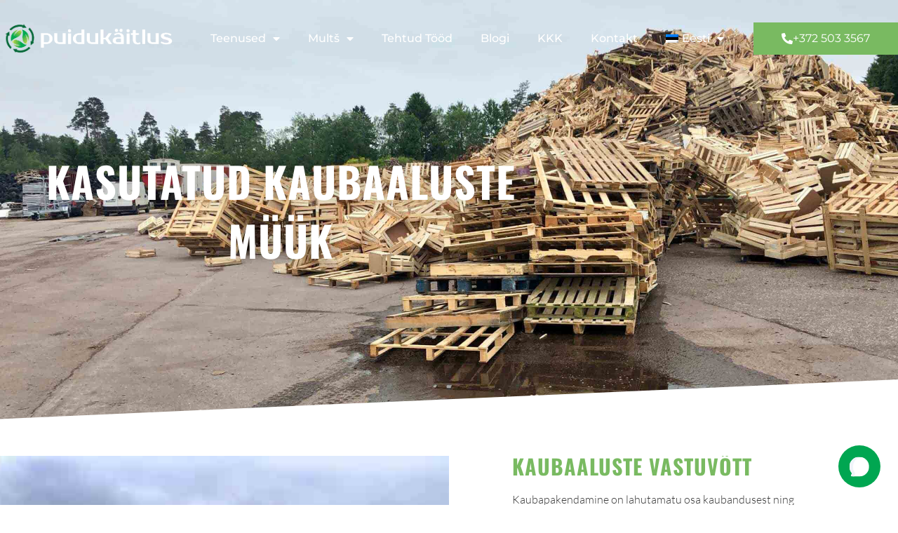

--- FILE ---
content_type: text/html; charset=UTF-8
request_url: https://puidukaitlus.ee/teenused/kasutatud-kaubaaluste-muuk/3/
body_size: 19773
content:
<!doctype html>
<html lang="et">
<head>
	<meta charset="UTF-8">
	<meta name="viewport" content="width=device-width, initial-scale=1">
	<link rel="profile" href="https://gmpg.org/xfn/11">
	<meta name='robots' content='index, follow, max-image-preview:large, max-snippet:-1, max-video-preview:-1' />

	<!-- This site is optimized with the Yoast SEO plugin v26.7 - https://yoast.com/wordpress/plugins/seo/ -->
	<title>Kasutatud kaubaaluste müük - Puidukäitlus</title>
	<meta name="description" content="Pakume kasutatud puidust kaubaaluste kogumise, parandamise, kordus- ja taaskasutusse suunamise ning utiliseerimise võimalust." />
	<link rel="canonical" href="https://puidukaitlus.ee/teenused/kasutatud-kaubaaluste-muuk/" />
	<meta property="og:locale" content="et_EE" />
	<meta property="og:type" content="article" />
	<meta property="og:title" content="Kasutatud kaubaaluste müük - Puidukäitlus" />
	<meta property="og:description" content="Pakume kasutatud puidust kaubaaluste kogumise, parandamise, kordus- ja taaskasutusse suunamise ning utiliseerimise võimalust." />
	<meta property="og:url" content="https://puidukaitlus.ee/teenused/kasutatud-kaubaaluste-muuk/" />
	<meta property="og:site_name" content="Puidukäitlus" />
	<meta property="article:publisher" content="https://www.facebook.com/puidukaitlus" />
	<meta property="article:modified_time" content="2023-07-24T13:35:20+00:00" />
	<meta property="og:image" content="https://puidukaitlus.ee/wp-content/uploads/2022/02/Ringmajandus-768x1024.jpg" />
	<meta name="twitter:card" content="summary_large_image" />
	<meta name="twitter:label1" content="Est. reading time" />
	<meta name="twitter:data1" content="3 minutit" />
	<script type="application/ld+json" class="yoast-schema-graph">{"@context":"https://schema.org","@graph":[{"@type":"WebPage","@id":"https://puidukaitlus.ee/teenused/kasutatud-kaubaaluste-muuk/","url":"https://puidukaitlus.ee/teenused/kasutatud-kaubaaluste-muuk/","name":"Kasutatud kaubaaluste müük - Puidukäitlus","isPartOf":{"@id":"https://puidukaitlus.ee/#website"},"primaryImageOfPage":{"@id":"https://puidukaitlus.ee/teenused/kasutatud-kaubaaluste-muuk/#primaryimage"},"image":{"@id":"https://puidukaitlus.ee/teenused/kasutatud-kaubaaluste-muuk/#primaryimage"},"thumbnailUrl":"https://puidukaitlus.ee/wp-content/uploads/2022/02/Ringmajandus-768x1024.jpg","datePublished":"2021-08-31T13:40:39+00:00","dateModified":"2023-07-24T13:35:20+00:00","description":"Pakume kasutatud puidust kaubaaluste kogumise, parandamise, kordus- ja taaskasutusse suunamise ning utiliseerimise võimalust.","breadcrumb":{"@id":"https://puidukaitlus.ee/teenused/kasutatud-kaubaaluste-muuk/#breadcrumb"},"inLanguage":"et","potentialAction":[{"@type":"ReadAction","target":["https://puidukaitlus.ee/teenused/kasutatud-kaubaaluste-muuk/"]}]},{"@type":"ImageObject","inLanguage":"et","@id":"https://puidukaitlus.ee/teenused/kasutatud-kaubaaluste-muuk/#primaryimage","url":"https://puidukaitlus.ee/wp-content/uploads/2022/02/Ringmajandus.jpg","contentUrl":"https://puidukaitlus.ee/wp-content/uploads/2022/02/Ringmajandus.jpg","width":1536,"height":2048,"caption":"Ringmajandus"},{"@type":"BreadcrumbList","@id":"https://puidukaitlus.ee/teenused/kasutatud-kaubaaluste-muuk/#breadcrumb","itemListElement":[{"@type":"ListItem","position":1,"name":"Home","item":"https://puidukaitlus.ee/"},{"@type":"ListItem","position":2,"name":"Teenused","item":"https://puidukaitlus.ee/teenused/"},{"@type":"ListItem","position":3,"name":"Kasutatud kaubaaluste müük"}]},{"@type":"WebSite","@id":"https://puidukaitlus.ee/#website","url":"https://puidukaitlus.ee/","name":"Puidukäitlus","description":"Puidu käitlemine","publisher":{"@id":"https://puidukaitlus.ee/#organization"},"alternateName":"Puidukäitlus OÜ","potentialAction":[{"@type":"SearchAction","target":{"@type":"EntryPoint","urlTemplate":"https://puidukaitlus.ee/?s={search_term_string}"},"query-input":{"@type":"PropertyValueSpecification","valueRequired":true,"valueName":"search_term_string"}}],"inLanguage":"et"},{"@type":"Organization","@id":"https://puidukaitlus.ee/#organization","name":"Puidukäitlus OÜ","alternateName":"Puidukäitlus OÜ","url":"https://puidukaitlus.ee/","logo":{"@type":"ImageObject","inLanguage":"et","@id":"https://puidukaitlus.ee/#/schema/logo/image/","url":"https://puidukaitlus.ee/wp-content/uploads/2019/09/puidukäitlus-logod_valge.png","contentUrl":"https://puidukaitlus.ee/wp-content/uploads/2019/09/puidukäitlus-logod_valge.png","width":595,"height":139,"caption":"Puidukäitlus OÜ"},"image":{"@id":"https://puidukaitlus.ee/#/schema/logo/image/"},"sameAs":["https://www.facebook.com/puidukaitlus"]}]}</script>
	<!-- / Yoast SEO plugin. -->


<link rel='dns-prefetch' href='//www.googletagmanager.com' />
<link rel='dns-prefetch' href='//challenges.cloudflare.com' />
<link rel='dns-prefetch' href='//pagead2.googlesyndication.com' />
<link rel="alternate" type="application/rss+xml" title="Puidukäitlus &raquo; RSS" href="https://puidukaitlus.ee/feed/" />
<link rel="alternate" type="application/rss+xml" title="Puidukäitlus &raquo; Kommentaaride RSS" href="https://puidukaitlus.ee/comments/feed/" />
<link rel="alternate" title="oEmbed (JSON)" type="application/json+oembed" href="https://puidukaitlus.ee/wp-json/oembed/1.0/embed?url=https%3A%2F%2Fpuidukaitlus.ee%2Fteenused%2Fkasutatud-kaubaaluste-muuk%2F" />
<link rel="alternate" title="oEmbed (XML)" type="text/xml+oembed" href="https://puidukaitlus.ee/wp-json/oembed/1.0/embed?url=https%3A%2F%2Fpuidukaitlus.ee%2Fteenused%2Fkasutatud-kaubaaluste-muuk%2F&#038;format=xml" />
<style id='wp-img-auto-sizes-contain-inline-css'>
img:is([sizes=auto i],[sizes^="auto," i]){contain-intrinsic-size:3000px 1500px}
/*# sourceURL=wp-img-auto-sizes-contain-inline-css */
</style>
<style id='wp-emoji-styles-inline-css'>

	img.wp-smiley, img.emoji {
		display: inline !important;
		border: none !important;
		box-shadow: none !important;
		height: 1em !important;
		width: 1em !important;
		margin: 0 0.07em !important;
		vertical-align: -0.1em !important;
		background: none !important;
		padding: 0 !important;
	}
/*# sourceURL=wp-emoji-styles-inline-css */
</style>
<style id='global-styles-inline-css'>
:root{--wp--preset--aspect-ratio--square: 1;--wp--preset--aspect-ratio--4-3: 4/3;--wp--preset--aspect-ratio--3-4: 3/4;--wp--preset--aspect-ratio--3-2: 3/2;--wp--preset--aspect-ratio--2-3: 2/3;--wp--preset--aspect-ratio--16-9: 16/9;--wp--preset--aspect-ratio--9-16: 9/16;--wp--preset--color--black: #000000;--wp--preset--color--cyan-bluish-gray: #abb8c3;--wp--preset--color--white: #ffffff;--wp--preset--color--pale-pink: #f78da7;--wp--preset--color--vivid-red: #cf2e2e;--wp--preset--color--luminous-vivid-orange: #ff6900;--wp--preset--color--luminous-vivid-amber: #fcb900;--wp--preset--color--light-green-cyan: #7bdcb5;--wp--preset--color--vivid-green-cyan: #00d084;--wp--preset--color--pale-cyan-blue: #8ed1fc;--wp--preset--color--vivid-cyan-blue: #0693e3;--wp--preset--color--vivid-purple: #9b51e0;--wp--preset--gradient--vivid-cyan-blue-to-vivid-purple: linear-gradient(135deg,rgb(6,147,227) 0%,rgb(155,81,224) 100%);--wp--preset--gradient--light-green-cyan-to-vivid-green-cyan: linear-gradient(135deg,rgb(122,220,180) 0%,rgb(0,208,130) 100%);--wp--preset--gradient--luminous-vivid-amber-to-luminous-vivid-orange: linear-gradient(135deg,rgb(252,185,0) 0%,rgb(255,105,0) 100%);--wp--preset--gradient--luminous-vivid-orange-to-vivid-red: linear-gradient(135deg,rgb(255,105,0) 0%,rgb(207,46,46) 100%);--wp--preset--gradient--very-light-gray-to-cyan-bluish-gray: linear-gradient(135deg,rgb(238,238,238) 0%,rgb(169,184,195) 100%);--wp--preset--gradient--cool-to-warm-spectrum: linear-gradient(135deg,rgb(74,234,220) 0%,rgb(151,120,209) 20%,rgb(207,42,186) 40%,rgb(238,44,130) 60%,rgb(251,105,98) 80%,rgb(254,248,76) 100%);--wp--preset--gradient--blush-light-purple: linear-gradient(135deg,rgb(255,206,236) 0%,rgb(152,150,240) 100%);--wp--preset--gradient--blush-bordeaux: linear-gradient(135deg,rgb(254,205,165) 0%,rgb(254,45,45) 50%,rgb(107,0,62) 100%);--wp--preset--gradient--luminous-dusk: linear-gradient(135deg,rgb(255,203,112) 0%,rgb(199,81,192) 50%,rgb(65,88,208) 100%);--wp--preset--gradient--pale-ocean: linear-gradient(135deg,rgb(255,245,203) 0%,rgb(182,227,212) 50%,rgb(51,167,181) 100%);--wp--preset--gradient--electric-grass: linear-gradient(135deg,rgb(202,248,128) 0%,rgb(113,206,126) 100%);--wp--preset--gradient--midnight: linear-gradient(135deg,rgb(2,3,129) 0%,rgb(40,116,252) 100%);--wp--preset--font-size--small: 13px;--wp--preset--font-size--medium: 20px;--wp--preset--font-size--large: 36px;--wp--preset--font-size--x-large: 42px;--wp--preset--spacing--20: 0.44rem;--wp--preset--spacing--30: 0.67rem;--wp--preset--spacing--40: 1rem;--wp--preset--spacing--50: 1.5rem;--wp--preset--spacing--60: 2.25rem;--wp--preset--spacing--70: 3.38rem;--wp--preset--spacing--80: 5.06rem;--wp--preset--shadow--natural: 6px 6px 9px rgba(0, 0, 0, 0.2);--wp--preset--shadow--deep: 12px 12px 50px rgba(0, 0, 0, 0.4);--wp--preset--shadow--sharp: 6px 6px 0px rgba(0, 0, 0, 0.2);--wp--preset--shadow--outlined: 6px 6px 0px -3px rgb(255, 255, 255), 6px 6px rgb(0, 0, 0);--wp--preset--shadow--crisp: 6px 6px 0px rgb(0, 0, 0);}:root { --wp--style--global--content-size: 800px;--wp--style--global--wide-size: 1200px; }:where(body) { margin: 0; }.wp-site-blocks > .alignleft { float: left; margin-right: 2em; }.wp-site-blocks > .alignright { float: right; margin-left: 2em; }.wp-site-blocks > .aligncenter { justify-content: center; margin-left: auto; margin-right: auto; }:where(.wp-site-blocks) > * { margin-block-start: 24px; margin-block-end: 0; }:where(.wp-site-blocks) > :first-child { margin-block-start: 0; }:where(.wp-site-blocks) > :last-child { margin-block-end: 0; }:root { --wp--style--block-gap: 24px; }:root :where(.is-layout-flow) > :first-child{margin-block-start: 0;}:root :where(.is-layout-flow) > :last-child{margin-block-end: 0;}:root :where(.is-layout-flow) > *{margin-block-start: 24px;margin-block-end: 0;}:root :where(.is-layout-constrained) > :first-child{margin-block-start: 0;}:root :where(.is-layout-constrained) > :last-child{margin-block-end: 0;}:root :where(.is-layout-constrained) > *{margin-block-start: 24px;margin-block-end: 0;}:root :where(.is-layout-flex){gap: 24px;}:root :where(.is-layout-grid){gap: 24px;}.is-layout-flow > .alignleft{float: left;margin-inline-start: 0;margin-inline-end: 2em;}.is-layout-flow > .alignright{float: right;margin-inline-start: 2em;margin-inline-end: 0;}.is-layout-flow > .aligncenter{margin-left: auto !important;margin-right: auto !important;}.is-layout-constrained > .alignleft{float: left;margin-inline-start: 0;margin-inline-end: 2em;}.is-layout-constrained > .alignright{float: right;margin-inline-start: 2em;margin-inline-end: 0;}.is-layout-constrained > .aligncenter{margin-left: auto !important;margin-right: auto !important;}.is-layout-constrained > :where(:not(.alignleft):not(.alignright):not(.alignfull)){max-width: var(--wp--style--global--content-size);margin-left: auto !important;margin-right: auto !important;}.is-layout-constrained > .alignwide{max-width: var(--wp--style--global--wide-size);}body .is-layout-flex{display: flex;}.is-layout-flex{flex-wrap: wrap;align-items: center;}.is-layout-flex > :is(*, div){margin: 0;}body .is-layout-grid{display: grid;}.is-layout-grid > :is(*, div){margin: 0;}body{padding-top: 0px;padding-right: 0px;padding-bottom: 0px;padding-left: 0px;}a:where(:not(.wp-element-button)){text-decoration: underline;}:root :where(.wp-element-button, .wp-block-button__link){background-color: #32373c;border-width: 0;color: #fff;font-family: inherit;font-size: inherit;font-style: inherit;font-weight: inherit;letter-spacing: inherit;line-height: inherit;padding-top: calc(0.667em + 2px);padding-right: calc(1.333em + 2px);padding-bottom: calc(0.667em + 2px);padding-left: calc(1.333em + 2px);text-decoration: none;text-transform: inherit;}.has-black-color{color: var(--wp--preset--color--black) !important;}.has-cyan-bluish-gray-color{color: var(--wp--preset--color--cyan-bluish-gray) !important;}.has-white-color{color: var(--wp--preset--color--white) !important;}.has-pale-pink-color{color: var(--wp--preset--color--pale-pink) !important;}.has-vivid-red-color{color: var(--wp--preset--color--vivid-red) !important;}.has-luminous-vivid-orange-color{color: var(--wp--preset--color--luminous-vivid-orange) !important;}.has-luminous-vivid-amber-color{color: var(--wp--preset--color--luminous-vivid-amber) !important;}.has-light-green-cyan-color{color: var(--wp--preset--color--light-green-cyan) !important;}.has-vivid-green-cyan-color{color: var(--wp--preset--color--vivid-green-cyan) !important;}.has-pale-cyan-blue-color{color: var(--wp--preset--color--pale-cyan-blue) !important;}.has-vivid-cyan-blue-color{color: var(--wp--preset--color--vivid-cyan-blue) !important;}.has-vivid-purple-color{color: var(--wp--preset--color--vivid-purple) !important;}.has-black-background-color{background-color: var(--wp--preset--color--black) !important;}.has-cyan-bluish-gray-background-color{background-color: var(--wp--preset--color--cyan-bluish-gray) !important;}.has-white-background-color{background-color: var(--wp--preset--color--white) !important;}.has-pale-pink-background-color{background-color: var(--wp--preset--color--pale-pink) !important;}.has-vivid-red-background-color{background-color: var(--wp--preset--color--vivid-red) !important;}.has-luminous-vivid-orange-background-color{background-color: var(--wp--preset--color--luminous-vivid-orange) !important;}.has-luminous-vivid-amber-background-color{background-color: var(--wp--preset--color--luminous-vivid-amber) !important;}.has-light-green-cyan-background-color{background-color: var(--wp--preset--color--light-green-cyan) !important;}.has-vivid-green-cyan-background-color{background-color: var(--wp--preset--color--vivid-green-cyan) !important;}.has-pale-cyan-blue-background-color{background-color: var(--wp--preset--color--pale-cyan-blue) !important;}.has-vivid-cyan-blue-background-color{background-color: var(--wp--preset--color--vivid-cyan-blue) !important;}.has-vivid-purple-background-color{background-color: var(--wp--preset--color--vivid-purple) !important;}.has-black-border-color{border-color: var(--wp--preset--color--black) !important;}.has-cyan-bluish-gray-border-color{border-color: var(--wp--preset--color--cyan-bluish-gray) !important;}.has-white-border-color{border-color: var(--wp--preset--color--white) !important;}.has-pale-pink-border-color{border-color: var(--wp--preset--color--pale-pink) !important;}.has-vivid-red-border-color{border-color: var(--wp--preset--color--vivid-red) !important;}.has-luminous-vivid-orange-border-color{border-color: var(--wp--preset--color--luminous-vivid-orange) !important;}.has-luminous-vivid-amber-border-color{border-color: var(--wp--preset--color--luminous-vivid-amber) !important;}.has-light-green-cyan-border-color{border-color: var(--wp--preset--color--light-green-cyan) !important;}.has-vivid-green-cyan-border-color{border-color: var(--wp--preset--color--vivid-green-cyan) !important;}.has-pale-cyan-blue-border-color{border-color: var(--wp--preset--color--pale-cyan-blue) !important;}.has-vivid-cyan-blue-border-color{border-color: var(--wp--preset--color--vivid-cyan-blue) !important;}.has-vivid-purple-border-color{border-color: var(--wp--preset--color--vivid-purple) !important;}.has-vivid-cyan-blue-to-vivid-purple-gradient-background{background: var(--wp--preset--gradient--vivid-cyan-blue-to-vivid-purple) !important;}.has-light-green-cyan-to-vivid-green-cyan-gradient-background{background: var(--wp--preset--gradient--light-green-cyan-to-vivid-green-cyan) !important;}.has-luminous-vivid-amber-to-luminous-vivid-orange-gradient-background{background: var(--wp--preset--gradient--luminous-vivid-amber-to-luminous-vivid-orange) !important;}.has-luminous-vivid-orange-to-vivid-red-gradient-background{background: var(--wp--preset--gradient--luminous-vivid-orange-to-vivid-red) !important;}.has-very-light-gray-to-cyan-bluish-gray-gradient-background{background: var(--wp--preset--gradient--very-light-gray-to-cyan-bluish-gray) !important;}.has-cool-to-warm-spectrum-gradient-background{background: var(--wp--preset--gradient--cool-to-warm-spectrum) !important;}.has-blush-light-purple-gradient-background{background: var(--wp--preset--gradient--blush-light-purple) !important;}.has-blush-bordeaux-gradient-background{background: var(--wp--preset--gradient--blush-bordeaux) !important;}.has-luminous-dusk-gradient-background{background: var(--wp--preset--gradient--luminous-dusk) !important;}.has-pale-ocean-gradient-background{background: var(--wp--preset--gradient--pale-ocean) !important;}.has-electric-grass-gradient-background{background: var(--wp--preset--gradient--electric-grass) !important;}.has-midnight-gradient-background{background: var(--wp--preset--gradient--midnight) !important;}.has-small-font-size{font-size: var(--wp--preset--font-size--small) !important;}.has-medium-font-size{font-size: var(--wp--preset--font-size--medium) !important;}.has-large-font-size{font-size: var(--wp--preset--font-size--large) !important;}.has-x-large-font-size{font-size: var(--wp--preset--font-size--x-large) !important;}
:root :where(.wp-block-pullquote){font-size: 1.5em;line-height: 1.6;}
/*# sourceURL=global-styles-inline-css */
</style>
<link rel='stylesheet' id='wpml-legacy-horizontal-list-0-css' href='https://puidukaitlus.ee/wp-content/plugins/sitepress-multilingual-cms/templates/language-switchers/legacy-list-horizontal/style.min.css?ver=1' media='all' />
<link rel='stylesheet' id='wpml-menu-item-0-css' href='https://puidukaitlus.ee/wp-content/plugins/sitepress-multilingual-cms/templates/language-switchers/menu-item/style.min.css?ver=1' media='all' />
<link rel='stylesheet' id='hello-elementor-css' href='https://puidukaitlus.ee/wp-content/themes/hello-elementor/assets/css/reset.css?ver=3.4.5' media='all' />
<link rel='stylesheet' id='hello-elementor-theme-style-css' href='https://puidukaitlus.ee/wp-content/themes/hello-elementor/assets/css/theme.css?ver=3.4.5' media='all' />
<link rel='stylesheet' id='hello-elementor-header-footer-css' href='https://puidukaitlus.ee/wp-content/themes/hello-elementor/assets/css/header-footer.css?ver=3.4.5' media='all' />
<link rel='stylesheet' id='elementor-frontend-css' href='https://puidukaitlus.ee/wp-content/uploads/elementor/css/custom-frontend.min.css?ver=1767846044' media='all' />
<link rel='stylesheet' id='widget-image-css' href='https://puidukaitlus.ee/wp-content/plugins/elementor/assets/css/widget-image.min.css?ver=3.34.1' media='all' />
<link rel='stylesheet' id='widget-nav-menu-css' href='https://puidukaitlus.ee/wp-content/uploads/elementor/css/custom-pro-widget-nav-menu.min.css?ver=1767846044' media='all' />
<link rel='stylesheet' id='widget-menu-anchor-css' href='https://puidukaitlus.ee/wp-content/plugins/elementor/assets/css/widget-menu-anchor.min.css?ver=3.34.1' media='all' />
<link rel='stylesheet' id='e-motion-fx-css' href='https://puidukaitlus.ee/wp-content/plugins/elementor-pro/assets/css/modules/motion-fx.min.css?ver=3.33.2' media='all' />
<link rel='stylesheet' id='widget-heading-css' href='https://puidukaitlus.ee/wp-content/plugins/elementor/assets/css/widget-heading.min.css?ver=3.34.1' media='all' />
<link rel='stylesheet' id='e-shapes-css' href='https://puidukaitlus.ee/wp-content/plugins/elementor/assets/css/conditionals/shapes.min.css?ver=3.34.1' media='all' />
<link rel='stylesheet' id='e-animation-fadeInUp-css' href='https://puidukaitlus.ee/wp-content/plugins/elementor/assets/lib/animations/styles/fadeInUp.min.css?ver=3.34.1' media='all' />
<link rel='stylesheet' id='widget-social-icons-css' href='https://puidukaitlus.ee/wp-content/plugins/elementor/assets/css/widget-social-icons.min.css?ver=3.34.1' media='all' />
<link rel='stylesheet' id='e-apple-webkit-css' href='https://puidukaitlus.ee/wp-content/uploads/elementor/css/custom-apple-webkit.min.css?ver=1767846044' media='all' />
<link rel='stylesheet' id='elementor-icons-css' href='https://puidukaitlus.ee/wp-content/plugins/elementor/assets/lib/eicons/css/elementor-icons.min.css?ver=5.45.0' media='all' />
<link rel='stylesheet' id='elementor-post-524-css' href='https://puidukaitlus.ee/wp-content/uploads/elementor/css/post-524.css?ver=1767846044' media='all' />
<link rel='stylesheet' id='widget-spacer-css' href='https://puidukaitlus.ee/wp-content/plugins/elementor/assets/css/widget-spacer.min.css?ver=3.34.1' media='all' />
<link rel='stylesheet' id='e-animation-fadeInRight-css' href='https://puidukaitlus.ee/wp-content/plugins/elementor/assets/lib/animations/styles/fadeInRight.min.css?ver=3.34.1' media='all' />
<link rel='stylesheet' id='e-animation-fadeInLeft-css' href='https://puidukaitlus.ee/wp-content/plugins/elementor/assets/lib/animations/styles/fadeInLeft.min.css?ver=3.34.1' media='all' />
<link rel='stylesheet' id='widget-posts-css' href='https://puidukaitlus.ee/wp-content/plugins/elementor-pro/assets/css/widget-posts.min.css?ver=3.33.2' media='all' />
<link rel='stylesheet' id='elementor-post-1436-css' href='https://puidukaitlus.ee/wp-content/uploads/elementor/css/post-1436.css?ver=1767882827' media='all' />
<link rel='stylesheet' id='elementor-post-748-css' href='https://puidukaitlus.ee/wp-content/uploads/elementor/css/post-748.css?ver=1767846044' media='all' />
<link rel='stylesheet' id='elementor-post-782-css' href='https://puidukaitlus.ee/wp-content/uploads/elementor/css/post-782.css?ver=1767846044' media='all' />
<link rel='stylesheet' id='jquery-lazyloadxt-spinner-css-css' href='//puidukaitlus.ee/wp-content/plugins/a3-lazy-load/assets/css/jquery.lazyloadxt.spinner.css?ver=569c04c75ffa9c368c39eb4701b3a266' media='all' />
<link rel='stylesheet' id='a3a3_lazy_load-css' href='//puidukaitlus.ee/wp-content/uploads/sass/a3_lazy_load.min.css?ver=1680694433' media='all' />
<link rel='stylesheet' id='elementor-gf-local-oswald-css' href='https://puidukaitlus.ee/wp-content/uploads/elementor/google-fonts/css/oswald.css?ver=1742265751' media='all' />
<link rel='stylesheet' id='elementor-gf-local-roboto-css' href='https://puidukaitlus.ee/wp-content/uploads/elementor/google-fonts/css/roboto.css?ver=1742265759' media='all' />
<link rel='stylesheet' id='elementor-gf-local-lato-css' href='https://puidukaitlus.ee/wp-content/uploads/elementor/google-fonts/css/lato.css?ver=1742265766' media='all' />
<link rel='stylesheet' id='elementor-gf-local-montserrat-css' href='https://puidukaitlus.ee/wp-content/uploads/elementor/google-fonts/css/montserrat.css?ver=1742265764' media='all' />
<link rel='stylesheet' id='elementor-icons-shared-0-css' href='https://puidukaitlus.ee/wp-content/plugins/elementor/assets/lib/font-awesome/css/fontawesome.min.css?ver=5.15.3' media='all' />
<link rel='stylesheet' id='elementor-icons-fa-solid-css' href='https://puidukaitlus.ee/wp-content/plugins/elementor/assets/lib/font-awesome/css/solid.min.css?ver=5.15.3' media='all' />
<link rel='stylesheet' id='elementor-icons-fa-brands-css' href='https://puidukaitlus.ee/wp-content/plugins/elementor/assets/lib/font-awesome/css/brands.min.css?ver=5.15.3' media='all' />
<script src="https://puidukaitlus.ee/wp-includes/js/jquery/jquery.min.js?ver=3.7.1" id="jquery-core-js"></script>
<script src="https://puidukaitlus.ee/wp-includes/js/jquery/jquery-migrate.min.js?ver=3.4.1" id="jquery-migrate-js"></script>

<!-- Google tag (gtag.js) snippet added by Site Kit -->
<!-- Google Analytics snippet added by Site Kit -->
<script src="https://www.googletagmanager.com/gtag/js?id=GT-WF48Z99" id="google_gtagjs-js" async></script>
<script id="google_gtagjs-js-after">
window.dataLayer = window.dataLayer || [];function gtag(){dataLayer.push(arguments);}
gtag("set","linker",{"domains":["puidukaitlus.ee"]});
gtag("js", new Date());
gtag("set", "developer_id.dZTNiMT", true);
gtag("config", "GT-WF48Z99");
//# sourceURL=google_gtagjs-js-after
</script>
<link rel="https://api.w.org/" href="https://puidukaitlus.ee/wp-json/" /><link rel="alternate" title="JSON" type="application/json" href="https://puidukaitlus.ee/wp-json/wp/v2/pages/1436" /><link rel="EditURI" type="application/rsd+xml" title="RSD" href="https://puidukaitlus.ee/xmlrpc.php?rsd" />

<link rel='shortlink' href='https://puidukaitlus.ee/?p=1436' />
<meta name="generator" content="WPML ver:4.8.6 stt:1,15,45;" />
<meta name="generator" content="Site Kit by Google 1.170.0" /><link rel="shortcut icon" href="[data-uri]" />
<!-- Google AdSense meta tags added by Site Kit -->
<meta name="google-adsense-platform-account" content="ca-host-pub-2644536267352236">
<meta name="google-adsense-platform-domain" content="sitekit.withgoogle.com">
<!-- End Google AdSense meta tags added by Site Kit -->
<meta name="generator" content="Elementor 3.34.1; features: additional_custom_breakpoints; settings: css_print_method-external, google_font-enabled, font_display-swap">
			<style>
				.e-con.e-parent:nth-of-type(n+4):not(.e-lazyloaded):not(.e-no-lazyload),
				.e-con.e-parent:nth-of-type(n+4):not(.e-lazyloaded):not(.e-no-lazyload) * {
					background-image: none !important;
				}
				@media screen and (max-height: 1024px) {
					.e-con.e-parent:nth-of-type(n+3):not(.e-lazyloaded):not(.e-no-lazyload),
					.e-con.e-parent:nth-of-type(n+3):not(.e-lazyloaded):not(.e-no-lazyload) * {
						background-image: none !important;
					}
				}
				@media screen and (max-height: 640px) {
					.e-con.e-parent:nth-of-type(n+2):not(.e-lazyloaded):not(.e-no-lazyload),
					.e-con.e-parent:nth-of-type(n+2):not(.e-lazyloaded):not(.e-no-lazyload) * {
						background-image: none !important;
					}
				}
			</style>
			<script src="https://app.aminos.ai/js/chat_plugin.js" data-bot-id="3280"></script>
<!-- Google Tag Manager snippet added by Site Kit -->
<script>
			( function( w, d, s, l, i ) {
				w[l] = w[l] || [];
				w[l].push( {'gtm.start': new Date().getTime(), event: 'gtm.js'} );
				var f = d.getElementsByTagName( s )[0],
					j = d.createElement( s ), dl = l != 'dataLayer' ? '&l=' + l : '';
				j.async = true;
				j.src = 'https://www.googletagmanager.com/gtm.js?id=' + i + dl;
				f.parentNode.insertBefore( j, f );
			} )( window, document, 'script', 'dataLayer', 'GTM-WC2JD3Q' );
			
</script>

<!-- End Google Tag Manager snippet added by Site Kit -->

<!-- Google AdSense snippet added by Site Kit -->
<script async src="https://pagead2.googlesyndication.com/pagead/js/adsbygoogle.js?client=ca-pub-6303823389547682&amp;host=ca-host-pub-2644536267352236" crossorigin="anonymous"></script>

<!-- End Google AdSense snippet added by Site Kit -->
<link rel="icon" href="https://puidukaitlus.ee/wp-content/uploads/2021/01/puidukaitlus-favicon-150x150.png" sizes="32x32" />
<link rel="icon" href="https://puidukaitlus.ee/wp-content/uploads/2021/01/puidukaitlus-favicon.png" sizes="192x192" />
<link rel="apple-touch-icon" href="https://puidukaitlus.ee/wp-content/uploads/2021/01/puidukaitlus-favicon.png" />
<meta name="msapplication-TileImage" content="https://puidukaitlus.ee/wp-content/uploads/2021/01/puidukaitlus-favicon.png" />
</head>
<body class="wp-singular page-template-default page page-id-1436 page-child parent-pageid-2 wp-custom-logo wp-embed-responsive paged-3 page-paged-3 wp-theme-hello-elementor hello-elementor-default elementor-default elementor-kit-524 elementor-page elementor-page-1436">

		<!-- Google Tag Manager (noscript) snippet added by Site Kit -->
		<noscript>
			<iframe src="https://www.googletagmanager.com/ns.html?id=GTM-WC2JD3Q" height="0" width="0" style="display:none;visibility:hidden"></iframe>
		</noscript>
		<!-- End Google Tag Manager (noscript) snippet added by Site Kit -->
		
<a class="skip-link screen-reader-text" href="#content">Liigu sisu juurde</a>

		<header data-elementor-type="header" data-elementor-id="748" class="elementor elementor-748 elementor-location-header" data-elementor-post-type="elementor_library">
					<section class="elementor-section elementor-top-section elementor-element elementor-element-61c66d87 elementor-section-height-min-height elementor-section-boxed elementor-section-height-default elementor-section-items-middle" data-id="61c66d87" data-element_type="section">
						<div class="elementor-container elementor-column-gap-default">
					<div class="elementor-column elementor-col-25 elementor-top-column elementor-element elementor-element-7243714" data-id="7243714" data-element_type="column">
			<div class="elementor-widget-wrap elementor-element-populated">
						<div class="elementor-element elementor-element-3167649e elementor-widget elementor-widget-theme-site-logo elementor-widget-image" data-id="3167649e" data-element_type="widget" data-widget_type="theme-site-logo.default">
				<div class="elementor-widget-container">
											<a href="https://puidukaitlus.ee">
			<img fetchpriority="high" width="595" height="139" src="https://puidukaitlus.ee/wp-content/uploads/2019/09/puidukäitlus-logod_valge.png" class="attachment-full size-full wp-image-303" alt="Puidukäitlus OÜ logo" srcset="https://puidukaitlus.ee/wp-content/uploads/2019/09/puidukäitlus-logod_valge.png 595w, https://puidukaitlus.ee/wp-content/uploads/2019/09/puidukäitlus-logod_valge-300x70.png 300w, https://puidukaitlus.ee/wp-content/uploads/2019/09/puidukäitlus-logod_valge-20x5.png 20w" sizes="(max-width: 595px) 100vw, 595px" />				</a>
											</div>
				</div>
					</div>
		</div>
				<div class="elementor-column elementor-col-50 elementor-top-column elementor-element elementor-element-44cd7632" data-id="44cd7632" data-element_type="column">
			<div class="elementor-widget-wrap elementor-element-populated">
						<div class="elementor-element elementor-element-7c95cdbf elementor-nav-menu__align-end elementor-nav-menu--stretch elementor-nav-menu__text-align-center elementor-nav-menu--dropdown-mobile elementor-nav-menu--toggle elementor-nav-menu--burger elementor-widget elementor-widget-nav-menu" data-id="7c95cdbf" data-element_type="widget" data-settings="{&quot;full_width&quot;:&quot;stretch&quot;,&quot;layout&quot;:&quot;horizontal&quot;,&quot;submenu_icon&quot;:{&quot;value&quot;:&quot;&lt;i class=\&quot;fas fa-caret-down\&quot; aria-hidden=\&quot;true\&quot;&gt;&lt;\/i&gt;&quot;,&quot;library&quot;:&quot;fa-solid&quot;},&quot;toggle&quot;:&quot;burger&quot;}" data-widget_type="nav-menu.default">
				<div class="elementor-widget-container">
								<nav aria-label="Menu" class="elementor-nav-menu--main elementor-nav-menu__container elementor-nav-menu--layout-horizontal e--pointer-none">
				<ul id="menu-1-7c95cdbf" class="elementor-nav-menu"><li class="menu-item menu-item-type-post_type menu-item-object-page current-page-ancestor current-menu-ancestor current-menu-parent current-page-parent current_page_parent current_page_ancestor menu-item-has-children menu-item-43"><a href="https://puidukaitlus.ee/teenused/" class="elementor-item">Teenused</a>
<ul class="sub-menu elementor-nav-menu--dropdown">
	<li class="menu-item menu-item-type-post_type menu-item-object-page menu-item-644"><a href="https://puidukaitlus.ee/teenused/jaatmete-vastuvott/" class="elementor-sub-item">Jäätmete vastuvõtt</a></li>
	<li class="menu-item menu-item-type-post_type menu-item-object-page menu-item-1740"><a href="https://puidukaitlus.ee/teenused/multsi-muuk/" class="elementor-sub-item">Multši müük</a></li>
	<li class="menu-item menu-item-type-post_type menu-item-object-page menu-item-645"><a href="https://puidukaitlus.ee/teenused/konteineri-rent/" class="elementor-sub-item">Konteineri rent</a></li>
	<li class="menu-item menu-item-type-post_type menu-item-object-page menu-item-646"><a href="https://puidukaitlus.ee/teenused/transport/" class="elementor-sub-item">Transport</a></li>
	<li class="menu-item menu-item-type-post_type menu-item-object-page menu-item-3246"><a href="https://puidukaitlus.ee/termo-puitbrikett/" class="elementor-sub-item">Termo puitbrikett</a></li>
	<li class="menu-item menu-item-type-post_type menu-item-object-page menu-item-1171"><a href="https://puidukaitlus.ee/teenused/eksklusiivpuidu-muuk/" class="elementor-sub-item">Eksklusiivpuidu müük</a></li>
	<li class="menu-item menu-item-type-post_type menu-item-object-page current-menu-item page_item page-item-1436 current_page_item menu-item-1450"><a href="https://puidukaitlus.ee/teenused/kasutatud-kaubaaluste-muuk/" aria-current="page" class="elementor-sub-item elementor-item-active">Kasutatud kaubaaluste müük</a></li>
	<li class="menu-item menu-item-type-post_type menu-item-object-page menu-item-1681"><a href="https://puidukaitlus.ee/teenused/teleskooplaadur-tostmistood-laadimisteenus/" class="elementor-sub-item">Teleskooplaadur / laadimisteenus</a></li>
</ul>
</li>
<li class="menu-item menu-item-type-post_type menu-item-object-page menu-item-has-children menu-item-2979"><a href="https://puidukaitlus.ee/mults/" class="elementor-item">Multš</a>
<ul class="sub-menu elementor-nav-menu--dropdown">
	<li class="menu-item menu-item-type-post_type menu-item-object-page menu-item-3265"><a href="https://puidukaitlus.ee/mults/" class="elementor-sub-item">Mis on multš?</a></li>
	<li class="menu-item menu-item-type-post_type menu-item-object-page menu-item-3036"><a href="https://puidukaitlus.ee/teenused/multsi-muuk/" class="elementor-sub-item">Multši müük</a></li>
	<li class="menu-item menu-item-type-post_type menu-item-object-post menu-item-3034"><a href="https://puidukaitlus.ee/mults/kuidas-multsida/" class="elementor-sub-item">Kuidas multšida?</a></li>
	<li class="menu-item menu-item-type-post_type menu-item-object-post menu-item-3033"><a href="https://puidukaitlus.ee/mults/erinevad-multsi-liigid/" class="elementor-sub-item">Erinevad multši liigid</a></li>
	<li class="menu-item menu-item-type-post_type menu-item-object-post menu-item-3032"><a href="https://puidukaitlus.ee/mults/kus-kasutada-multsi/" class="elementor-sub-item">Kus kasutada multši?</a></li>
</ul>
</li>
<li class="menu-item menu-item-type-post_type menu-item-object-page menu-item-903"><a href="https://puidukaitlus.ee/tehtud-tood/" class="elementor-item">Tehtud tööd</a></li>
<li class="menu-item menu-item-type-post_type menu-item-object-page menu-item-1540"><a href="https://puidukaitlus.ee/blogi/" class="elementor-item">Blogi</a></li>
<li class="menu-item menu-item-type-post_type menu-item-object-page menu-item-2523"><a href="https://puidukaitlus.ee/kkk/" class="elementor-item">KKK</a></li>
<li class="menu-item menu-item-type-post_type menu-item-object-page menu-item-775"><a href="https://puidukaitlus.ee/kontakt/" class="elementor-item">Kontakt</a></li>
<li class="menu-item wpml-ls-slot-3 wpml-ls-item wpml-ls-item-et wpml-ls-current-language wpml-ls-menu-item wpml-ls-first-item menu-item-type-wpml_ls_menu_item menu-item-object-wpml_ls_menu_item menu-item-has-children menu-item-wpml-ls-3-et"><a href="https://puidukaitlus.ee/teenused/kasutatud-kaubaaluste-muuk/" role="menuitem" class="elementor-item"><img
            class="wpml-ls-flag"
            src="https://puidukaitlus.ee/wp-content/plugins/sitepress-multilingual-cms/res/flags/et.png"
            alt=""
            
            
    /><span class="wpml-ls-native" lang="et">Eesti</span></a>
<ul class="sub-menu elementor-nav-menu--dropdown">
	<li class="menu-item wpml-ls-slot-3 wpml-ls-item wpml-ls-item-en wpml-ls-menu-item menu-item-type-wpml_ls_menu_item menu-item-object-wpml_ls_menu_item menu-item-wpml-ls-3-en"><a href="https://puidukaitlus.ee/en/" title="Switch to English" aria-label="Switch to English" role="menuitem" class="elementor-sub-item"><img
            class="wpml-ls-flag"
            src="https://puidukaitlus.ee/wp-content/plugins/sitepress-multilingual-cms/res/flags/en.png"
            alt=""
            
            
    /><span class="wpml-ls-native" lang="en">English</span></a></li>
	<li class="menu-item wpml-ls-slot-3 wpml-ls-item wpml-ls-item-ru wpml-ls-menu-item wpml-ls-last-item menu-item-type-wpml_ls_menu_item menu-item-object-wpml_ls_menu_item menu-item-wpml-ls-3-ru"><a href="https://puidukaitlus.ee/ru/" title="Switch to Русский" aria-label="Switch to Русский" role="menuitem" class="elementor-sub-item"><img
            class="wpml-ls-flag"
            src="https://puidukaitlus.ee/wp-content/plugins/sitepress-multilingual-cms/res/flags/ru.png"
            alt=""
            
            
    /><span class="wpml-ls-native" lang="ru">Русский</span></a></li>
</ul>
</li>
</ul>			</nav>
					<div class="elementor-menu-toggle" role="button" tabindex="0" aria-label="Menu Toggle" aria-expanded="false">
			<i aria-hidden="true" role="presentation" class="elementor-menu-toggle__icon--open eicon-menu-bar"></i><i aria-hidden="true" role="presentation" class="elementor-menu-toggle__icon--close eicon-close"></i>		</div>
					<nav class="elementor-nav-menu--dropdown elementor-nav-menu__container" aria-hidden="true">
				<ul id="menu-2-7c95cdbf" class="elementor-nav-menu"><li class="menu-item menu-item-type-post_type menu-item-object-page current-page-ancestor current-menu-ancestor current-menu-parent current-page-parent current_page_parent current_page_ancestor menu-item-has-children menu-item-43"><a href="https://puidukaitlus.ee/teenused/" class="elementor-item" tabindex="-1">Teenused</a>
<ul class="sub-menu elementor-nav-menu--dropdown">
	<li class="menu-item menu-item-type-post_type menu-item-object-page menu-item-644"><a href="https://puidukaitlus.ee/teenused/jaatmete-vastuvott/" class="elementor-sub-item" tabindex="-1">Jäätmete vastuvõtt</a></li>
	<li class="menu-item menu-item-type-post_type menu-item-object-page menu-item-1740"><a href="https://puidukaitlus.ee/teenused/multsi-muuk/" class="elementor-sub-item" tabindex="-1">Multši müük</a></li>
	<li class="menu-item menu-item-type-post_type menu-item-object-page menu-item-645"><a href="https://puidukaitlus.ee/teenused/konteineri-rent/" class="elementor-sub-item" tabindex="-1">Konteineri rent</a></li>
	<li class="menu-item menu-item-type-post_type menu-item-object-page menu-item-646"><a href="https://puidukaitlus.ee/teenused/transport/" class="elementor-sub-item" tabindex="-1">Transport</a></li>
	<li class="menu-item menu-item-type-post_type menu-item-object-page menu-item-3246"><a href="https://puidukaitlus.ee/termo-puitbrikett/" class="elementor-sub-item" tabindex="-1">Termo puitbrikett</a></li>
	<li class="menu-item menu-item-type-post_type menu-item-object-page menu-item-1171"><a href="https://puidukaitlus.ee/teenused/eksklusiivpuidu-muuk/" class="elementor-sub-item" tabindex="-1">Eksklusiivpuidu müük</a></li>
	<li class="menu-item menu-item-type-post_type menu-item-object-page current-menu-item page_item page-item-1436 current_page_item menu-item-1450"><a href="https://puidukaitlus.ee/teenused/kasutatud-kaubaaluste-muuk/" aria-current="page" class="elementor-sub-item elementor-item-active" tabindex="-1">Kasutatud kaubaaluste müük</a></li>
	<li class="menu-item menu-item-type-post_type menu-item-object-page menu-item-1681"><a href="https://puidukaitlus.ee/teenused/teleskooplaadur-tostmistood-laadimisteenus/" class="elementor-sub-item" tabindex="-1">Teleskooplaadur / laadimisteenus</a></li>
</ul>
</li>
<li class="menu-item menu-item-type-post_type menu-item-object-page menu-item-has-children menu-item-2979"><a href="https://puidukaitlus.ee/mults/" class="elementor-item" tabindex="-1">Multš</a>
<ul class="sub-menu elementor-nav-menu--dropdown">
	<li class="menu-item menu-item-type-post_type menu-item-object-page menu-item-3265"><a href="https://puidukaitlus.ee/mults/" class="elementor-sub-item" tabindex="-1">Mis on multš?</a></li>
	<li class="menu-item menu-item-type-post_type menu-item-object-page menu-item-3036"><a href="https://puidukaitlus.ee/teenused/multsi-muuk/" class="elementor-sub-item" tabindex="-1">Multši müük</a></li>
	<li class="menu-item menu-item-type-post_type menu-item-object-post menu-item-3034"><a href="https://puidukaitlus.ee/mults/kuidas-multsida/" class="elementor-sub-item" tabindex="-1">Kuidas multšida?</a></li>
	<li class="menu-item menu-item-type-post_type menu-item-object-post menu-item-3033"><a href="https://puidukaitlus.ee/mults/erinevad-multsi-liigid/" class="elementor-sub-item" tabindex="-1">Erinevad multši liigid</a></li>
	<li class="menu-item menu-item-type-post_type menu-item-object-post menu-item-3032"><a href="https://puidukaitlus.ee/mults/kus-kasutada-multsi/" class="elementor-sub-item" tabindex="-1">Kus kasutada multši?</a></li>
</ul>
</li>
<li class="menu-item menu-item-type-post_type menu-item-object-page menu-item-903"><a href="https://puidukaitlus.ee/tehtud-tood/" class="elementor-item" tabindex="-1">Tehtud tööd</a></li>
<li class="menu-item menu-item-type-post_type menu-item-object-page menu-item-1540"><a href="https://puidukaitlus.ee/blogi/" class="elementor-item" tabindex="-1">Blogi</a></li>
<li class="menu-item menu-item-type-post_type menu-item-object-page menu-item-2523"><a href="https://puidukaitlus.ee/kkk/" class="elementor-item" tabindex="-1">KKK</a></li>
<li class="menu-item menu-item-type-post_type menu-item-object-page menu-item-775"><a href="https://puidukaitlus.ee/kontakt/" class="elementor-item" tabindex="-1">Kontakt</a></li>
<li class="menu-item wpml-ls-slot-3 wpml-ls-item wpml-ls-item-et wpml-ls-current-language wpml-ls-menu-item wpml-ls-first-item menu-item-type-wpml_ls_menu_item menu-item-object-wpml_ls_menu_item menu-item-has-children menu-item-wpml-ls-3-et"><a href="https://puidukaitlus.ee/teenused/kasutatud-kaubaaluste-muuk/" role="menuitem" class="elementor-item" tabindex="-1"><img
            class="wpml-ls-flag"
            src="https://puidukaitlus.ee/wp-content/plugins/sitepress-multilingual-cms/res/flags/et.png"
            alt=""
            
            
    /><span class="wpml-ls-native" lang="et">Eesti</span></a>
<ul class="sub-menu elementor-nav-menu--dropdown">
	<li class="menu-item wpml-ls-slot-3 wpml-ls-item wpml-ls-item-en wpml-ls-menu-item menu-item-type-wpml_ls_menu_item menu-item-object-wpml_ls_menu_item menu-item-wpml-ls-3-en"><a href="https://puidukaitlus.ee/en/" title="Switch to English" aria-label="Switch to English" role="menuitem" class="elementor-sub-item" tabindex="-1"><img
            class="wpml-ls-flag"
            src="https://puidukaitlus.ee/wp-content/plugins/sitepress-multilingual-cms/res/flags/en.png"
            alt=""
            
            
    /><span class="wpml-ls-native" lang="en">English</span></a></li>
	<li class="menu-item wpml-ls-slot-3 wpml-ls-item wpml-ls-item-ru wpml-ls-menu-item wpml-ls-last-item menu-item-type-wpml_ls_menu_item menu-item-object-wpml_ls_menu_item menu-item-wpml-ls-3-ru"><a href="https://puidukaitlus.ee/ru/" title="Switch to Русский" aria-label="Switch to Русский" role="menuitem" class="elementor-sub-item" tabindex="-1"><img
            class="wpml-ls-flag"
            src="https://puidukaitlus.ee/wp-content/plugins/sitepress-multilingual-cms/res/flags/ru.png"
            alt=""
            
            
    /><span class="wpml-ls-native" lang="ru">Русский</span></a></li>
</ul>
</li>
</ul>			</nav>
						</div>
				</div>
					</div>
		</div>
				<div class="elementor-column elementor-col-25 elementor-top-column elementor-element elementor-element-661d959f elementor-hidden-tablet elementor-hidden-phone" data-id="661d959f" data-element_type="column">
			<div class="elementor-widget-wrap elementor-element-populated">
						<div class="elementor-element elementor-element-58b5881 elementor-widget elementor-widget-menu-anchor" data-id="58b5881" data-element_type="widget" data-widget_type="menu-anchor.default">
				<div class="elementor-widget-container">
							<div class="elementor-menu-anchor" id="top"></div>
						</div>
				</div>
				<div class="elementor-element elementor-element-14b87949 elementor-align-right elementor-mobile-align-right elementor-widget elementor-widget-button" data-id="14b87949" data-element_type="widget" data-widget_type="button.default">
				<div class="elementor-widget-container">
									<div class="elementor-button-wrapper">
					<a class="elementor-button elementor-button-link elementor-size-sm" href="tel:+3725033567">
						<span class="elementor-button-content-wrapper">
						<span class="elementor-button-icon">
				<i aria-hidden="true" class="fas fa-phone-alt"></i>			</span>
									<span class="elementor-button-text">+372 503 3567</span>
					</span>
					</a>
				</div>
								</div>
				</div>
					</div>
		</div>
					</div>
		</section>
				</header>
		
<main id="content" class="site-main post-1436 page type-page status-publish hentry">

	
	<div class="page-content">
				<div data-elementor-type="wp-page" data-elementor-id="1436" class="elementor elementor-1436" data-elementor-post-type="page">
						<section class="elementor-section elementor-top-section elementor-element elementor-element-6b3c1ebf elementor-section-height-min-height elementor-section-boxed elementor-section-height-default elementor-section-items-middle" data-id="6b3c1ebf" data-element_type="section" data-settings="{&quot;background_background&quot;:&quot;classic&quot;,&quot;shape_divider_bottom&quot;:&quot;tilt&quot;}">
							<div class="elementor-background-overlay"></div>
						<div class="elementor-shape elementor-shape-bottom" aria-hidden="true" data-negative="false">
			<svg xmlns="http://www.w3.org/2000/svg" viewBox="0 0 1000 100" preserveAspectRatio="none">
	<path class="elementor-shape-fill" d="M0,6V0h1000v100L0,6z"/>
</svg>		</div>
					<div class="elementor-container elementor-column-gap-no">
					<div class="elementor-column elementor-col-100 elementor-top-column elementor-element elementor-element-5c9830b6" data-id="5c9830b6" data-element_type="column">
			<div class="elementor-widget-wrap elementor-element-populated">
						<div class="elementor-element elementor-element-58072f56 elementor-widget elementor-widget-heading" data-id="58072f56" data-element_type="widget" data-widget_type="heading.default">
				<div class="elementor-widget-container">
					<h1 class="elementor-heading-title elementor-size-large">Kasutatud kaubaaluste müük</h1>				</div>
				</div>
					</div>
		</div>
					</div>
		</section>
				<section class="elementor-section elementor-top-section elementor-element elementor-element-3fb71d60 elementor-section-full_width elementor-section-height-min-height elementor-section-items-stretch elementor-section-content-middle elementor-reverse-mobile elementor-reverse-tablet elementor-section-height-default" data-id="3fb71d60" data-element_type="section">
						<div class="elementor-container elementor-column-gap-no">
					<div class="elementor-column elementor-col-50 elementor-top-column elementor-element elementor-element-312c03dc" data-id="312c03dc" data-element_type="column" data-settings="{&quot;background_background&quot;:&quot;classic&quot;}">
			<div class="elementor-widget-wrap elementor-element-populated">
					<div class="elementor-background-overlay"></div>
						<div class="elementor-element elementor-element-5e3ad1a9 elementor-widget elementor-widget-spacer" data-id="5e3ad1a9" data-element_type="widget" data-widget_type="spacer.default">
				<div class="elementor-widget-container">
							<div class="elementor-spacer">
			<div class="elementor-spacer-inner"></div>
		</div>
						</div>
				</div>
					</div>
		</div>
				<div class="elementor-column elementor-col-50 elementor-top-column elementor-element elementor-element-4342b968 elementor-invisible" data-id="4342b968" data-element_type="column" data-settings="{&quot;animation&quot;:&quot;fadeInRight&quot;}">
			<div class="elementor-widget-wrap elementor-element-populated">
						<div class="elementor-element elementor-element-d92e27c elementor-widget elementor-widget-heading" data-id="d92e27c" data-element_type="widget" data-widget_type="heading.default">
				<div class="elementor-widget-container">
					<h2 class="elementor-heading-title elementor-size-large">Kaubaaluste vastuvõtt</h2>				</div>
				</div>
				<div class="elementor-element elementor-element-2fbdef4e elementor-widget elementor-widget-text-editor" data-id="2fbdef4e" data-element_type="widget" data-widget_type="text-editor.default">
				<div class="elementor-widget-container">
									<p>Kaubapakendamine on lahutamatu osa kaubandusest ning Puidukäitlus OÜ pakub laia valikut kasutatud puidust kaubaaluseid, mis sobivad suurepäraselt erinevate kaupade transportimiseks ja ladustamiseks. Meie kaubaalused on kvaliteetsed ja vastupidavad ning sobivad kasutamiseks erinevates tööstusharudes.</p><p>Kui soovite oma kaubaalused meile käitlemiseks tuua, siis võtame need hea meelega vastu ning pakume neile uue elu taaskasutamise kaudu. Meie professionaalne meeskond kontrollib ja parandab kõik kaubaalused ning suunab need seejärel kas korduskasutusse või utiliseerimisele vastavalt nende seisukorrale.</p><p>Lisaks kasutatud kaubaaluste vastuvõtule ja taaskasutamisele, pakume ka kaubaaluste müüki. Meie laos on lai valik erineva suuruse ja kandevõimega kaubaaluseid, mida saab kasutada erinevat tüüpi kaupade transpordiks ja ladustamiseks.</p><p>Puidukäitlus OÜ on kaubaaluste käitleja ning meil on olemas jäätmeluba (keskkonnaluba), mis võimaldab meil teostada kaubaaluste käitlemist vastavalt seadustele ja keskkonnasõbralikult. Me väljastame ka kliendi soovil taaskasutustõendeid ja pakendiaruandeid, mis võimaldavad klientidel oma keskkonnateadlikkust tõsta.</p>								</div>
				</div>
					</div>
		</div>
					</div>
		</section>
				<section class="elementor-section elementor-top-section elementor-element elementor-element-288179ec elementor-section-full_width elementor-section-height-min-height elementor-section-items-stretch elementor-section-content-middle elementor-section-height-default" data-id="288179ec" data-element_type="section">
						<div class="elementor-container elementor-column-gap-no">
					<div class="elementor-column elementor-col-50 elementor-top-column elementor-element elementor-element-5f69a90d elementor-invisible" data-id="5f69a90d" data-element_type="column" data-settings="{&quot;animation&quot;:&quot;fadeInLeft&quot;}">
			<div class="elementor-widget-wrap elementor-element-populated">
						<div class="elementor-element elementor-element-1be2c9a6 elementor-widget elementor-widget-text-editor" data-id="1be2c9a6" data-element_type="widget" data-widget_type="text-editor.default">
				<div class="elementor-widget-container">
									<p>Puidukäitlus OÜ pakub laia valikut kasutatud, taastatud ja renoveeritud kaubaaluseid erinevates suurustes. Meie laos on saadaval erineva suurusega kaubaaluseid, euroaluseid ning erineva suurusega kaubaalused. Lisaks pakume ka ühekordselt taaskasutatavaid kaubaaluseid ning FIN kaubaalusena tuntud aluseid. Tähtis on teada, et ühekordselt taaskasutatavad kaubaalused on konstruktsioonilt erineva väljanägemisega ja väiksema kandevõimega kui samas suuruses standardalused.</p><p>Pakume ka transporditeenust, et tuua kaubaalused mugavalt teie juurde ja viia need tagasi meie lattu.</p><p>Meie lisateenused hõlmavad kaubaaluste utiliseerimist, <a href="https://puidukaitlus.ee/teenused/transport/">transporti</a> ja remonti. Lisaks väljastame vajadusel taaskasutustõendeid ning esitame aruandeid pakendiregistrisse. Meie eesmärk on panustada ringmajandusse ja hoida loodust, seega oleme alati valmis nõustama kliente keskkonnasõbralikuma valiku tegemisel.</p><p>Kui soovite saada lisainfot meie kasutatud kaubaaluste kohta, siis võtke julgelt ühendust ja küsige pakkumist.</p>								</div>
				</div>
					</div>
		</div>
				<div class="elementor-column elementor-col-50 elementor-top-column elementor-element elementor-element-5a088fe3" data-id="5a088fe3" data-element_type="column" data-settings="{&quot;background_background&quot;:&quot;classic&quot;}">
			<div class="elementor-widget-wrap elementor-element-populated">
					<div class="elementor-background-overlay"></div>
						<div class="elementor-element elementor-element-34b737dd elementor-widget elementor-widget-spacer" data-id="34b737dd" data-element_type="widget" data-widget_type="spacer.default">
				<div class="elementor-widget-container">
							<div class="elementor-spacer">
			<div class="elementor-spacer-inner"></div>
		</div>
						</div>
				</div>
					</div>
		</div>
					</div>
		</section>
				<section class="elementor-section elementor-top-section elementor-element elementor-element-622cbbd elementor-section-boxed elementor-section-height-default elementor-section-height-default" data-id="622cbbd" data-element_type="section">
						<div class="elementor-container elementor-column-gap-default">
					<div class="elementor-column elementor-col-100 elementor-top-column elementor-element elementor-element-e1e017a" data-id="e1e017a" data-element_type="column">
			<div class="elementor-widget-wrap elementor-element-populated">
						<div class="elementor-element elementor-element-ecb02ad elementor-widget elementor-widget-image" data-id="ecb02ad" data-element_type="widget" data-widget_type="image.default">
				<div class="elementor-widget-container">
															<img decoding="async" width="768" height="1024" src="//puidukaitlus.ee/wp-content/plugins/a3-lazy-load/assets/images/lazy_placeholder.gif" data-lazy-type="image" data-src="https://puidukaitlus.ee/wp-content/uploads/2022/02/Ringmajandus-768x1024.jpg" class="lazy lazy-hidden attachment-large size-large wp-image-1542" alt="Ringmajandus" srcset="" data-srcset="https://puidukaitlus.ee/wp-content/uploads/2022/02/Ringmajandus-768x1024.jpg 768w, https://puidukaitlus.ee/wp-content/uploads/2022/02/Ringmajandus-225x300.jpg 225w, https://puidukaitlus.ee/wp-content/uploads/2022/02/Ringmajandus-1152x1536.jpg 1152w, https://puidukaitlus.ee/wp-content/uploads/2022/02/Ringmajandus.jpg 1536w" sizes="(max-width: 768px) 100vw, 768px" /><noscript><img decoding="async" width="768" height="1024" src="https://puidukaitlus.ee/wp-content/uploads/2022/02/Ringmajandus-768x1024.jpg" class="attachment-large size-large wp-image-1542" alt="Ringmajandus" srcset="https://puidukaitlus.ee/wp-content/uploads/2022/02/Ringmajandus-768x1024.jpg 768w, https://puidukaitlus.ee/wp-content/uploads/2022/02/Ringmajandus-225x300.jpg 225w, https://puidukaitlus.ee/wp-content/uploads/2022/02/Ringmajandus-1152x1536.jpg 1152w, https://puidukaitlus.ee/wp-content/uploads/2022/02/Ringmajandus.jpg 1536w" sizes="(max-width: 768px) 100vw, 768px" /></noscript>															</div>
				</div>
					</div>
		</div>
					</div>
		</section>
				<section class="elementor-section elementor-top-section elementor-element elementor-element-78ac452 elementor-section-boxed elementor-section-height-default elementor-section-height-default" data-id="78ac452" data-element_type="section">
						<div class="elementor-container elementor-column-gap-default">
					<div class="elementor-column elementor-col-100 elementor-top-column elementor-element elementor-element-6938ec4" data-id="6938ec4" data-element_type="column">
			<div class="elementor-widget-wrap elementor-element-populated">
						<div class="elementor-element elementor-element-91ce9b0 elementor-widget elementor-widget-image" data-id="91ce9b0" data-element_type="widget" data-widget_type="image.default">
				<div class="elementor-widget-container">
															<img decoding="async" width="768" height="1024" src="//puidukaitlus.ee/wp-content/plugins/a3-lazy-load/assets/images/lazy_placeholder.gif" data-lazy-type="image" data-src="https://puidukaitlus.ee/wp-content/uploads/2022/02/Aluste-transport-768x1024.jpg" class="lazy lazy-hidden attachment-large size-large wp-image-1545" alt="Aluste transport" srcset="" data-srcset="https://puidukaitlus.ee/wp-content/uploads/2022/02/Aluste-transport-768x1024.jpg 768w, https://puidukaitlus.ee/wp-content/uploads/2022/02/Aluste-transport-225x300.jpg 225w, https://puidukaitlus.ee/wp-content/uploads/2022/02/Aluste-transport-1152x1536.jpg 1152w, https://puidukaitlus.ee/wp-content/uploads/2022/02/Aluste-transport.jpg 1536w" sizes="(max-width: 768px) 100vw, 768px" /><noscript><img decoding="async" width="768" height="1024" src="https://puidukaitlus.ee/wp-content/uploads/2022/02/Aluste-transport-768x1024.jpg" class="attachment-large size-large wp-image-1545" alt="Aluste transport" srcset="https://puidukaitlus.ee/wp-content/uploads/2022/02/Aluste-transport-768x1024.jpg 768w, https://puidukaitlus.ee/wp-content/uploads/2022/02/Aluste-transport-225x300.jpg 225w, https://puidukaitlus.ee/wp-content/uploads/2022/02/Aluste-transport-1152x1536.jpg 1152w, https://puidukaitlus.ee/wp-content/uploads/2022/02/Aluste-transport.jpg 1536w" sizes="(max-width: 768px) 100vw, 768px" /></noscript>															</div>
				</div>
					</div>
		</div>
					</div>
		</section>
				<section class="elementor-section elementor-top-section elementor-element elementor-element-b7b7bd0 elementor-section-boxed elementor-section-height-default elementor-section-height-default" data-id="b7b7bd0" data-element_type="section" data-settings="{&quot;background_background&quot;:&quot;classic&quot;,&quot;shape_divider_top&quot;:&quot;tilt&quot;,&quot;shape_divider_bottom&quot;:&quot;tilt&quot;}">
					<div class="elementor-shape elementor-shape-top" aria-hidden="true" data-negative="false">
			<svg xmlns="http://www.w3.org/2000/svg" viewBox="0 0 1000 100" preserveAspectRatio="none">
	<path class="elementor-shape-fill" d="M0,6V0h1000v100L0,6z"/>
</svg>		</div>
				<div class="elementor-shape elementor-shape-bottom" aria-hidden="true" data-negative="false">
			<svg xmlns="http://www.w3.org/2000/svg" viewBox="0 0 1000 100" preserveAspectRatio="none">
	<path class="elementor-shape-fill" d="M0,6V0h1000v100L0,6z"/>
</svg>		</div>
					<div class="elementor-container elementor-column-gap-default">
					<div class="elementor-column elementor-col-100 elementor-top-column elementor-element elementor-element-3a27032 elementor-invisible" data-id="3a27032" data-element_type="column" data-settings="{&quot;animation&quot;:&quot;fadeInRight&quot;}">
			<div class="elementor-widget-wrap elementor-element-populated">
						<div class="elementor-element elementor-element-7baa5c8 elementor-widget elementor-widget-heading" data-id="7baa5c8" data-element_type="widget" data-widget_type="heading.default">
				<div class="elementor-widget-container">
					<h3 class="elementor-heading-title elementor-size-large">Viimased postitused</h3>				</div>
				</div>
				<div class="elementor-element elementor-element-b36958a elementor-grid-3 elementor-grid-tablet-2 elementor-grid-mobile-1 elementor-posts--thumbnail-top elementor-widget elementor-widget-posts" data-id="b36958a" data-element_type="widget" data-settings="{&quot;pagination_type&quot;:&quot;prev_next&quot;,&quot;classic_columns&quot;:&quot;3&quot;,&quot;classic_columns_tablet&quot;:&quot;2&quot;,&quot;classic_columns_mobile&quot;:&quot;1&quot;,&quot;classic_row_gap&quot;:{&quot;unit&quot;:&quot;px&quot;,&quot;size&quot;:35,&quot;sizes&quot;:[]},&quot;classic_row_gap_tablet&quot;:{&quot;unit&quot;:&quot;px&quot;,&quot;size&quot;:&quot;&quot;,&quot;sizes&quot;:[]},&quot;classic_row_gap_mobile&quot;:{&quot;unit&quot;:&quot;px&quot;,&quot;size&quot;:&quot;&quot;,&quot;sizes&quot;:[]}}" data-widget_type="posts.classic">
				<div class="elementor-widget-container">
							<div class="elementor-posts-container elementor-posts elementor-posts--skin-classic elementor-grid" role="list">
				<article class="elementor-post elementor-grid-item post-2426 post type-post status-publish format-standard has-post-thumbnail hentry category-mults" role="listitem">
				<a class="elementor-post__thumbnail__link" href="https://puidukaitlus.ee/mults/puiduhakkest-mults/" tabindex="-1" >
			<div class="elementor-post__thumbnail"><img loading="lazy" decoding="async" width="225" height="300" src="//puidukaitlus.ee/wp-content/plugins/a3-lazy-load/assets/images/lazy_placeholder.gif" data-lazy-type="image" data-src="https://puidukaitlus.ee/wp-content/uploads/2022/09/hakkepuit-terviseradadele-225x300.jpeg" class="lazy lazy-hidden attachment-medium size-medium wp-image-1724" alt="Multši müük terviseradade rajamiseks" srcset="" data-srcset="https://puidukaitlus.ee/wp-content/uploads/2022/09/hakkepuit-terviseradadele-225x300.jpeg 225w, https://puidukaitlus.ee/wp-content/uploads/2022/09/hakkepuit-terviseradadele-768x1024.jpeg 768w, https://puidukaitlus.ee/wp-content/uploads/2022/09/hakkepuit-terviseradadele-1152x1536.jpeg 1152w, https://puidukaitlus.ee/wp-content/uploads/2022/09/hakkepuit-terviseradadele-1536x2048.jpeg 1536w, https://puidukaitlus.ee/wp-content/uploads/2022/09/hakkepuit-terviseradadele-scaled.jpeg 1920w" sizes="(max-width: 225px) 100vw, 225px" /><noscript><img loading="lazy" decoding="async" width="225" height="300" src="https://puidukaitlus.ee/wp-content/uploads/2022/09/hakkepuit-terviseradadele-225x300.jpeg" class="attachment-medium size-medium wp-image-1724" alt="Multši müük terviseradade rajamiseks" srcset="https://puidukaitlus.ee/wp-content/uploads/2022/09/hakkepuit-terviseradadele-225x300.jpeg 225w, https://puidukaitlus.ee/wp-content/uploads/2022/09/hakkepuit-terviseradadele-768x1024.jpeg 768w, https://puidukaitlus.ee/wp-content/uploads/2022/09/hakkepuit-terviseradadele-1152x1536.jpeg 1152w, https://puidukaitlus.ee/wp-content/uploads/2022/09/hakkepuit-terviseradadele-1536x2048.jpeg 1536w, https://puidukaitlus.ee/wp-content/uploads/2022/09/hakkepuit-terviseradadele-scaled.jpeg 1920w" sizes="(max-width: 225px) 100vw, 225px" /></noscript></div>
		</a>
				<div class="elementor-post__text">
				<h3 class="elementor-post__title">
			<a href="https://puidukaitlus.ee/mults/puiduhakkest-mults/" >
				Puiduhakkest multš kui loodussõbralik multšimaterjal: eelised ja kasutusvõimalused.			</a>
		</h3>
				<div class="elementor-post__meta-data">
					<span class="elementor-post-date">
			11/04/2023		</span>
				</div>
				<div class="elementor-post__excerpt">
			<p>Kuidas multš aitab Sinu aeda ja samal ajal ka keskkonda hoida. Kas oled kuulnud multšist? Kui ei, siis see on kindlasti midagi, mida peaksid teadma.</p>
		</div>
		
		<a class="elementor-post__read-more" href="https://puidukaitlus.ee/mults/puiduhakkest-mults/" aria-label="Read more about Puiduhakkest multš kui loodussõbralik multšimaterjal: eelised ja kasutusvõimalused." tabindex="-1" >
			Loe edasi		</a>

				</div>
				</article>
				<article class="elementor-post elementor-grid-item post-1516 post type-post status-publish format-standard has-post-thumbnail hentry category-uudised" role="listitem">
				<a class="elementor-post__thumbnail__link" href="https://puidukaitlus.ee/uudised/ara-lange-prugipattide-ohvriks/" tabindex="-1" >
			<div class="elementor-post__thumbnail"><img loading="lazy" decoding="async" width="300" height="225" src="//puidukaitlus.ee/wp-content/plugins/a3-lazy-load/assets/images/lazy_placeholder.gif" data-lazy-type="image" data-src="https://puidukaitlus.ee/wp-content/uploads/2021/07/auto-haagisega-2-300x225.jpg" class="lazy lazy-hidden attachment-medium size-medium wp-image-1426" alt="Transport, haagisega auto" srcset="" data-srcset="https://puidukaitlus.ee/wp-content/uploads/2021/07/auto-haagisega-2-300x225.jpg 300w, https://puidukaitlus.ee/wp-content/uploads/2021/07/auto-haagisega-2-1024x768.jpg 1024w, https://puidukaitlus.ee/wp-content/uploads/2021/07/auto-haagisega-2-768x576.jpg 768w, https://puidukaitlus.ee/wp-content/uploads/2021/07/auto-haagisega-2-1536x1152.jpg 1536w, https://puidukaitlus.ee/wp-content/uploads/2021/07/auto-haagisega-2-2048x1536.jpg 2048w" sizes="(max-width: 300px) 100vw, 300px" /><noscript><img loading="lazy" decoding="async" width="300" height="225" src="https://puidukaitlus.ee/wp-content/uploads/2021/07/auto-haagisega-2-300x225.jpg" class="attachment-medium size-medium wp-image-1426" alt="Transport, haagisega auto" srcset="https://puidukaitlus.ee/wp-content/uploads/2021/07/auto-haagisega-2-300x225.jpg 300w, https://puidukaitlus.ee/wp-content/uploads/2021/07/auto-haagisega-2-1024x768.jpg 1024w, https://puidukaitlus.ee/wp-content/uploads/2021/07/auto-haagisega-2-768x576.jpg 768w, https://puidukaitlus.ee/wp-content/uploads/2021/07/auto-haagisega-2-1536x1152.jpg 1536w, https://puidukaitlus.ee/wp-content/uploads/2021/07/auto-haagisega-2-2048x1536.jpg 2048w" sizes="(max-width: 300px) 100vw, 300px" /></noscript></div>
		</a>
				<div class="elementor-post__text">
				<h3 class="elementor-post__title">
			<a href="https://puidukaitlus.ee/uudised/ara-lange-prugipattide-ohvriks/" >
				Ära lange prügipättide ohvriks			</a>
		</h3>
				<div class="elementor-post__meta-data">
					<span class="elementor-post-date">
			07/12/2021		</span>
				</div>
				<div class="elementor-post__excerpt">
			<p>06.12.2021. ilmus kodustiil.ee veebilehel artikkel, kus Keskkonnaameti inspektor selgitab kuidas petuskeem toimib.Selleks, et petturid ei saaks tegutseda on vaja kasutada usaldusväärseid partnereid. Puidukäitlus OÜ on</p>
		</div>
		
		<a class="elementor-post__read-more" href="https://puidukaitlus.ee/uudised/ara-lange-prugipattide-ohvriks/" aria-label="Read more about Ära lange prügipättide ohvriks" tabindex="-1" >
			Loe edasi		</a>

				</div>
				</article>
				<article class="elementor-post elementor-grid-item post-1519 post type-post status-publish format-standard has-post-thumbnail hentry category-uudised" role="listitem">
				<a class="elementor-post__thumbnail__link" href="https://puidukaitlus.ee/uudised/ettevaatust-%e2%9f%a9-uha-enam-inimesi-langeb-prugipattide-ohvriks/" tabindex="-1" >
			<div class="elementor-post__thumbnail"><img loading="lazy" decoding="async" width="300" height="225" src="//puidukaitlus.ee/wp-content/plugins/a3-lazy-load/assets/images/lazy_placeholder.gif" data-lazy-type="image" data-src="https://puidukaitlus.ee/wp-content/uploads/2021/01/IMG_0916-300x225.jpg" class="lazy lazy-hidden attachment-medium size-medium wp-image-871" alt="Konteinerite rent" srcset="" data-srcset="https://puidukaitlus.ee/wp-content/uploads/2021/01/IMG_0916-300x225.jpg 300w, https://puidukaitlus.ee/wp-content/uploads/2021/01/IMG_0916.jpg 640w" sizes="(max-width: 300px) 100vw, 300px" /><noscript><img loading="lazy" decoding="async" width="300" height="225" src="https://puidukaitlus.ee/wp-content/uploads/2021/01/IMG_0916-300x225.jpg" class="attachment-medium size-medium wp-image-871" alt="Konteinerite rent" srcset="https://puidukaitlus.ee/wp-content/uploads/2021/01/IMG_0916-300x225.jpg 300w, https://puidukaitlus.ee/wp-content/uploads/2021/01/IMG_0916.jpg 640w" sizes="(max-width: 300px) 100vw, 300px" /></noscript></div>
		</a>
				<div class="elementor-post__text">
				<h3 class="elementor-post__title">
			<a href="https://puidukaitlus.ee/uudised/ettevaatust-%e2%9f%a9-uha-enam-inimesi-langeb-prugipattide-ohvriks/" >
				Üha enam inimesi langeb prügipättide ohvriks			</a>
		</h3>
				<div class="elementor-post__meta-data">
					<span class="elementor-post-date">
			07/12/2021		</span>
				</div>
				<div class="elementor-post__excerpt">
			<p>06.12.2021. Allikas: https://kodu.postimees.ee/7402064/uha-enam-inimesi-langeb-prugipattide-ohvriks Järjest enam kasutatakse ehitus- ja suurjäätmete äraveoks kuulutusportaalist leitud ettevõtete või eraisikute teenuseid. Prügi üleandmisel tuleb aga veenduda, et selle vastuvõtjal on</p>
		</div>
		
		<a class="elementor-post__read-more" href="https://puidukaitlus.ee/uudised/ettevaatust-%e2%9f%a9-uha-enam-inimesi-langeb-prugipattide-ohvriks/" aria-label="Read more about Üha enam inimesi langeb prügipättide ohvriks" tabindex="-1" >
			Loe edasi		</a>

				</div>
				</article>
				</div>
		
				<div class="e-load-more-anchor" data-page="3" data-max-page="5" data-next-page="https://puidukaitlus.ee/teenused/kasutatud-kaubaaluste-muuk/4/"></div>
				<nav class="elementor-pagination" aria-label="Pagination">
			<a class="page-numbers prev" href="https://puidukaitlus.ee/teenused/kasutatud-kaubaaluste-muuk/2/">&laquo; Eelmised</a>
<a class="page-numbers next" href="https://puidukaitlus.ee/teenused/kasutatud-kaubaaluste-muuk/4/">Järgmised &raquo;</a>		</nav>
						</div>
				</div>
					</div>
		</div>
					</div>
		</section>
				</div>
		
		
			</div>

	
</main>

			<footer data-elementor-type="footer" data-elementor-id="782" class="elementor elementor-782 elementor-location-footer" data-elementor-post-type="elementor_library">
					<section class="elementor-section elementor-top-section elementor-element elementor-element-de7c90d elementor-section-full_width elementor-section-height-default elementor-section-height-default" data-id="de7c90d" data-element_type="section">
						<div class="elementor-container elementor-column-gap-default">
					<div class="elementor-column elementor-col-100 elementor-top-column elementor-element elementor-element-90a5a42" data-id="90a5a42" data-element_type="column">
			<div class="elementor-widget-wrap elementor-element-populated">
						<div class="elementor-element elementor-element-7287e14 elementor-align-right elementor-widget elementor-widget-button" data-id="7287e14" data-element_type="widget" data-settings="{&quot;motion_fx_motion_fx_scrolling&quot;:&quot;yes&quot;,&quot;motion_fx_translateY_effect&quot;:&quot;yes&quot;,&quot;motion_fx_translateY_speed&quot;:{&quot;unit&quot;:&quot;px&quot;,&quot;size&quot;:1,&quot;sizes&quot;:[]},&quot;motion_fx_translateY_affectedRange&quot;:{&quot;unit&quot;:&quot;%&quot;,&quot;size&quot;:&quot;&quot;,&quot;sizes&quot;:{&quot;start&quot;:0,&quot;end&quot;:100}},&quot;motion_fx_devices&quot;:[&quot;desktop&quot;,&quot;tablet&quot;,&quot;mobile&quot;]}" data-widget_type="button.default">
				<div class="elementor-widget-container">
									<div class="elementor-button-wrapper">
					<a class="elementor-button elementor-button-link elementor-size-sm" href="#top">
						<span class="elementor-button-content-wrapper">
						<span class="elementor-button-icon">
				<i aria-hidden="true" class="fas fa-arrow-up"></i>			</span>
								</span>
					</a>
				</div>
								</div>
				</div>
					</div>
		</div>
					</div>
		</section>
				<section class="elementor-section elementor-top-section elementor-element elementor-element-142cde3b elementor-section-boxed elementor-section-height-default elementor-section-height-default elementor-invisible" data-id="142cde3b" data-element_type="section" data-settings="{&quot;background_background&quot;:&quot;classic&quot;,&quot;shape_divider_top&quot;:&quot;tilt&quot;,&quot;animation&quot;:&quot;fadeInUp&quot;}">
					<div class="elementor-shape elementor-shape-top" aria-hidden="true" data-negative="false">
			<svg xmlns="http://www.w3.org/2000/svg" viewBox="0 0 1000 100" preserveAspectRatio="none">
	<path class="elementor-shape-fill" d="M0,6V0h1000v100L0,6z"/>
</svg>		</div>
					<div class="elementor-container elementor-column-gap-default">
					<div class="elementor-column elementor-col-50 elementor-top-column elementor-element elementor-element-503c4140" data-id="503c4140" data-element_type="column">
			<div class="elementor-widget-wrap elementor-element-populated">
						<div class="elementor-element elementor-element-15242e80 elementor-widget elementor-widget-heading" data-id="15242e80" data-element_type="widget" data-widget_type="heading.default">
				<div class="elementor-widget-container">
					<h3 class="elementor-heading-title elementor-size-default">Kas soovid hinnapakkumist?</h3>				</div>
				</div>
					</div>
		</div>
				<div class="elementor-column elementor-col-50 elementor-top-column elementor-element elementor-element-7fb66508" data-id="7fb66508" data-element_type="column">
			<div class="elementor-widget-wrap elementor-element-populated">
						<div class="elementor-element elementor-element-4cbbd3a1 elementor-align-center elementor-widget elementor-widget-button" data-id="4cbbd3a1" data-element_type="widget" data-widget_type="button.default">
				<div class="elementor-widget-container">
									<div class="elementor-button-wrapper">
					<a class="elementor-button elementor-button-link elementor-size-sm" href="#elementor-action%3Aaction%3Dpopup%3Aopen%26settings%3DeyJpZCI6MTI0NywidG9nZ2xlIjpmYWxzZX0%3D">
						<span class="elementor-button-content-wrapper">
									<span class="elementor-button-text">Kirjuta meile</span>
					</span>
					</a>
				</div>
								</div>
				</div>
					</div>
		</div>
					</div>
		</section>
				<footer class="elementor-section elementor-top-section elementor-element elementor-element-45098d04 elementor-section-content-middle elementor-section-boxed elementor-section-height-default elementor-section-height-default" data-id="45098d04" data-element_type="section" data-settings="{&quot;background_background&quot;:&quot;classic&quot;}">
						<div class="elementor-container elementor-column-gap-default">
					<div class="elementor-column elementor-col-100 elementor-top-column elementor-element elementor-element-89c8f9e" data-id="89c8f9e" data-element_type="column">
			<div class="elementor-widget-wrap elementor-element-populated">
						<section class="elementor-section elementor-inner-section elementor-element elementor-element-5cb6f1ed elementor-section-content-middle elementor-section-boxed elementor-section-height-default elementor-section-height-default" data-id="5cb6f1ed" data-element_type="section">
						<div class="elementor-container elementor-column-gap-default">
					<div class="elementor-column elementor-col-100 elementor-inner-column elementor-element elementor-element-7dfb227e" data-id="7dfb227e" data-element_type="column">
			<div class="elementor-widget-wrap elementor-element-populated">
						<div class="elementor-element elementor-element-5a5fa554 elementor-widget elementor-widget-heading" data-id="5a5fa554" data-element_type="widget" data-widget_type="heading.default">
				<div class="elementor-widget-container">
					<p class="elementor-heading-title elementor-size-default"><a href="tel:+372503%203567">+372 503 3567</a></p>				</div>
				</div>
				<div class="elementor-element elementor-element-4e18c3c4 elementor-widget elementor-widget-heading" data-id="4e18c3c4" data-element_type="widget" data-widget_type="heading.default">
				<div class="elementor-widget-container">
					<p class="elementor-heading-title elementor-size-default"><a href="mailto:info@puidukaitlus.ee">info@puidukaitlus.ee</a></p>				</div>
				</div>
				<div class="elementor-element elementor-element-5eb2716 e-grid-align-right e-grid-align-mobile-left elementor-shape-circle elementor-grid-0 elementor-widget elementor-widget-social-icons" data-id="5eb2716" data-element_type="widget" data-widget_type="social-icons.default">
				<div class="elementor-widget-container">
							<div class="elementor-social-icons-wrapper elementor-grid">
							<span class="elementor-grid-item">
					<a class="elementor-icon elementor-social-icon elementor-social-icon-facebook-f elementor-repeater-item-993ef04" href="https://www.facebook.com/puidukaitlus/" target="_blank">
						<span class="elementor-screen-only">Facebook-f</span>
						<i aria-hidden="true" class="fab fa-facebook-f"></i>					</a>
				</span>
					</div>
						</div>
				</div>
					</div>
		</div>
					</div>
		</section>
				<section class="elementor-section elementor-inner-section elementor-element elementor-element-44dff023 elementor-section-content-middle elementor-section-boxed elementor-section-height-default elementor-section-height-default" data-id="44dff023" data-element_type="section">
						<div class="elementor-container elementor-column-gap-default">
					<div class="elementor-column elementor-col-50 elementor-inner-column elementor-element elementor-element-661c5fe" data-id="661c5fe" data-element_type="column">
			<div class="elementor-widget-wrap elementor-element-populated">
						<div class="elementor-element elementor-element-70e56871 elementor-widget elementor-widget-heading" data-id="70e56871" data-element_type="widget" data-widget_type="heading.default">
				<div class="elementor-widget-container">
					<p class="elementor-heading-title elementor-size-default">© Puidukäitlus OÜ 2021 | Kõik õigused kaitstud</p>				</div>
				</div>
					</div>
		</div>
				<div class="elementor-column elementor-col-50 elementor-inner-column elementor-element elementor-element-327a149" data-id="327a149" data-element_type="column">
			<div class="elementor-widget-wrap elementor-element-populated">
						<div class="elementor-element elementor-element-5aa7e450 elementor-widget elementor-widget-image" data-id="5aa7e450" data-element_type="widget" data-widget_type="image.default">
				<div class="elementor-widget-container">
															<img width="300" height="102" src="https://puidukaitlus.ee/wp-content/uploads/2021/01/digilovi-logo-for-clients-300x102.png" class="attachment-medium size-medium wp-image-781" alt="Digilõvi" srcset="https://puidukaitlus.ee/wp-content/uploads/2021/01/digilovi-logo-for-clients-300x102.png 300w, https://puidukaitlus.ee/wp-content/uploads/2021/01/digilovi-logo-for-clients-20x7.png 20w, https://puidukaitlus.ee/wp-content/uploads/2021/01/digilovi-logo-for-clients.png 425w" sizes="(max-width: 300px) 100vw, 300px" />															</div>
				</div>
					</div>
		</div>
					</div>
		</section>
					</div>
		</div>
					</div>
		</footer>
				</footer>
		
<script type="speculationrules">
{"prefetch":[{"source":"document","where":{"and":[{"href_matches":"/*"},{"not":{"href_matches":["/wp-*.php","/wp-admin/*","/wp-content/uploads/*","/wp-content/*","/wp-content/plugins/*","/wp-content/themes/hello-elementor/*","/*\\?(.+)"]}},{"not":{"selector_matches":"a[rel~=\"nofollow\"]"}},{"not":{"selector_matches":".no-prefetch, .no-prefetch a"}}]},"eagerness":"conservative"}]}
</script>
		<div data-elementor-type="popup" data-elementor-id="1247" class="elementor elementor-1247 elementor-location-popup" data-elementor-settings="{&quot;entrance_animation&quot;:&quot;fadeIn&quot;,&quot;entrance_animation_duration&quot;:{&quot;unit&quot;:&quot;px&quot;,&quot;size&quot;:1.2,&quot;sizes&quot;:[]},&quot;a11y_navigation&quot;:&quot;yes&quot;,&quot;timing&quot;:[]}" data-elementor-post-type="elementor_library">
					<section class="elementor-section elementor-top-section elementor-element elementor-element-919d536 elementor-section-boxed elementor-section-height-default elementor-section-height-default" data-id="919d536" data-element_type="section">
						<div class="elementor-container elementor-column-gap-default">
					<div class="elementor-column elementor-col-50 elementor-top-column elementor-element elementor-element-28ac3846" data-id="28ac3846" data-element_type="column">
			<div class="elementor-widget-wrap elementor-element-populated">
						<div class="elementor-element elementor-element-497531d6 elementor-widget elementor-widget-heading" data-id="497531d6" data-element_type="widget" data-widget_type="heading.default">
				<div class="elementor-widget-container">
					<h3 class="elementor-heading-title elementor-size-default">Kirjuta meile</h3>				</div>
				</div>
				<div class="elementor-element elementor-element-9dcc761 elementor-button-align-stretch elementor-widget elementor-widget-form" data-id="9dcc761" data-element_type="widget" data-settings="{&quot;step_next_label&quot;:&quot;Next&quot;,&quot;step_previous_label&quot;:&quot;Previous&quot;,&quot;button_width&quot;:&quot;100&quot;,&quot;step_type&quot;:&quot;number_text&quot;,&quot;step_icon_shape&quot;:&quot;circle&quot;}" data-widget_type="form.default">
				<div class="elementor-widget-container">
							<form class="elementor-form" method="post" name="Kontakt" aria-label="Kontakt">
			<input type="hidden" name="post_id" value="1247"/>
			<input type="hidden" name="form_id" value="9dcc761"/>
			<input type="hidden" name="referer_title" value="Puidukäitlus OÜ - Puitjäätmete kogumine, käitlemine, ringmajandus" />

							<input type="hidden" name="queried_id" value="481"/>
			
			<div class="elementor-form-fields-wrapper elementor-labels-">
								<div class="elementor-field-type-text elementor-field-group elementor-column elementor-field-group-name elementor-col-100 elementor-field-required">
												<label for="form-field-name" class="elementor-field-label elementor-screen-only">
								Name							</label>
														<input size="1" type="text" name="form_fields[name]" id="form-field-name" class="elementor-field elementor-size-sm  elementor-field-textual" placeholder="Sinu nimi" required="required">
											</div>
								<div class="elementor-field-type-email elementor-field-group elementor-column elementor-field-group-email elementor-col-100 elementor-field-required">
												<label for="form-field-email" class="elementor-field-label elementor-screen-only">
								Email							</label>
														<input size="1" type="email" name="form_fields[email]" id="form-field-email" class="elementor-field elementor-size-sm  elementor-field-textual" placeholder="Sinu e-post" required="required">
											</div>
								<div class="elementor-field-type-tel elementor-field-group elementor-column elementor-field-group-field_c1ed3f3 elementor-col-100 elementor-field-required">
												<label for="form-field-field_c1ed3f3" class="elementor-field-label elementor-screen-only">
								Tel							</label>
								<input size="1" type="tel" name="form_fields[field_c1ed3f3]" id="form-field-field_c1ed3f3" class="elementor-field elementor-size-sm  elementor-field-textual" placeholder="Sinu telefon" required="required" pattern="[0-9()#&amp;+*-=.]+" title="Only numbers and phone characters (#, -, *, etc) are accepted.">

						</div>
								<div class="elementor-field-type-textarea elementor-field-group elementor-column elementor-field-group-message elementor-col-100 elementor-field-required">
												<label for="form-field-message" class="elementor-field-label elementor-screen-only">
								Message							</label>
						<textarea class="elementor-field-textual elementor-field  elementor-size-sm" name="form_fields[message]" id="form-field-message" rows="4" placeholder="Sõnum" required="required"></textarea>				</div>
								<div class="elementor-field-group elementor-column elementor-field-type-submit elementor-col-100 e-form__buttons">
					<button class="elementor-button elementor-size-sm" type="submit">
						<span class="elementor-button-content-wrapper">
																						<span class="elementor-button-text">Saada</span>
													</span>
					</button>
				</div>
			</div>
		</form>
						</div>
				</div>
					</div>
		</div>
				<div class="elementor-column elementor-col-50 elementor-top-column elementor-element elementor-element-3c38dbfa" data-id="3c38dbfa" data-element_type="column">
			<div class="elementor-widget-wrap elementor-element-populated">
						<div class="elementor-element elementor-element-7df9e8e5 elementor-invisible elementor-widget elementor-widget-image" data-id="7df9e8e5" data-element_type="widget" data-settings="{&quot;_animation&quot;:&quot;slideInLeft&quot;,&quot;_animation_delay&quot;:400}" data-widget_type="image.default">
				<div class="elementor-widget-container">
															<img width="595" height="427" src="https://puidukaitlus.ee/wp-content/uploads/2019/09/puidukäitlus-logod_valge_2.png" class="attachment-large size-large wp-image-305" alt="Puidukäitlus OÜ logo" srcset="https://puidukaitlus.ee/wp-content/uploads/2019/09/puidukäitlus-logod_valge_2.png 595w, https://puidukaitlus.ee/wp-content/uploads/2019/09/puidukäitlus-logod_valge_2-300x215.png 300w, https://puidukaitlus.ee/wp-content/uploads/2019/09/puidukäitlus-logod_valge_2-20x14.png 20w" sizes="(max-width: 595px) 100vw, 595px" />															</div>
				</div>
					</div>
		</div>
					</div>
		</section>
				</div>
					<script>
				const lazyloadRunObserver = () => {
					const lazyloadBackgrounds = document.querySelectorAll( `.e-con.e-parent:not(.e-lazyloaded)` );
					const lazyloadBackgroundObserver = new IntersectionObserver( ( entries ) => {
						entries.forEach( ( entry ) => {
							if ( entry.isIntersecting ) {
								let lazyloadBackground = entry.target;
								if( lazyloadBackground ) {
									lazyloadBackground.classList.add( 'e-lazyloaded' );
								}
								lazyloadBackgroundObserver.unobserve( entry.target );
							}
						});
					}, { rootMargin: '200px 0px 200px 0px' } );
					lazyloadBackgrounds.forEach( ( lazyloadBackground ) => {
						lazyloadBackgroundObserver.observe( lazyloadBackground );
					} );
				};
				const events = [
					'DOMContentLoaded',
					'elementor/lazyload/observe',
				];
				events.forEach( ( event ) => {
					document.addEventListener( event, lazyloadRunObserver );
				} );
			</script>
			<link rel='stylesheet' id='elementor-post-1247-css' href='https://puidukaitlus.ee/wp-content/uploads/elementor/css/post-1247.css?ver=1767846044' media='all' />
<link rel='stylesheet' id='widget-form-css' href='https://puidukaitlus.ee/wp-content/plugins/elementor-pro/assets/css/widget-form.min.css?ver=3.33.2' media='all' />
<link rel='stylesheet' id='e-animation-slideInLeft-css' href='https://puidukaitlus.ee/wp-content/plugins/elementor/assets/lib/animations/styles/slideInLeft.min.css?ver=3.34.1' media='all' />
<link rel='stylesheet' id='e-popup-css' href='https://puidukaitlus.ee/wp-content/plugins/elementor-pro/assets/css/conditionals/popup.min.css?ver=3.33.2' media='all' />
<script src="https://puidukaitlus.ee/wp-content/plugins/elementor/assets/js/webpack.runtime.min.js?ver=3.34.1" id="elementor-webpack-runtime-js"></script>
<script src="https://puidukaitlus.ee/wp-content/plugins/elementor/assets/js/frontend-modules.min.js?ver=3.34.1" id="elementor-frontend-modules-js"></script>
<script src="https://puidukaitlus.ee/wp-includes/js/jquery/ui/core.min.js?ver=1.13.3" id="jquery-ui-core-js"></script>
<script id="elementor-frontend-js-before">
var elementorFrontendConfig = {"environmentMode":{"edit":false,"wpPreview":false,"isScriptDebug":false},"i18n":{"shareOnFacebook":"Share on Facebook","shareOnTwitter":"Share on Twitter","pinIt":"Pin it","download":"Download","downloadImage":"Download image","fullscreen":"Fullscreen","zoom":"Zoom","share":"Share","playVideo":"Play Video","previous":"Previous","next":"Next","close":"Close","a11yCarouselPrevSlideMessage":"Previous slide","a11yCarouselNextSlideMessage":"Next slide","a11yCarouselFirstSlideMessage":"This is the first slide","a11yCarouselLastSlideMessage":"This is the last slide","a11yCarouselPaginationBulletMessage":"Go to slide"},"is_rtl":false,"breakpoints":{"xs":0,"sm":480,"md":690,"lg":1000,"xl":1440,"xxl":1600},"responsive":{"breakpoints":{"mobile":{"label":"Mobile Portrait","value":689,"default_value":767,"direction":"max","is_enabled":true},"mobile_extra":{"label":"Mobile Landscape","value":880,"default_value":880,"direction":"max","is_enabled":false},"tablet":{"label":"Tablet Portrait","value":999,"default_value":1024,"direction":"max","is_enabled":true},"tablet_extra":{"label":"Tablet Landscape","value":1200,"default_value":1200,"direction":"max","is_enabled":false},"laptop":{"label":"Laptop","value":1366,"default_value":1366,"direction":"max","is_enabled":false},"widescreen":{"label":"Widescreen","value":2400,"default_value":2400,"direction":"min","is_enabled":false}},"hasCustomBreakpoints":true},"version":"3.34.1","is_static":false,"experimentalFeatures":{"additional_custom_breakpoints":true,"container":true,"theme_builder_v2":true,"nested-elements":true,"home_screen":true,"global_classes_should_enforce_capabilities":true,"e_variables":true,"cloud-library":true,"e_opt_in_v4_page":true,"e_interactions":true,"import-export-customization":true,"e_pro_variables":true},"urls":{"assets":"https:\/\/puidukaitlus.ee\/wp-content\/plugins\/elementor\/assets\/","ajaxurl":"https:\/\/puidukaitlus.ee\/wp-admin\/admin-ajax.php","uploadUrl":"https:\/\/puidukaitlus.ee\/wp-content\/uploads"},"nonces":{"floatingButtonsClickTracking":"9f0599829c"},"swiperClass":"swiper","settings":{"page":[],"editorPreferences":[]},"kit":{"viewport_mobile":689,"viewport_tablet":999,"active_breakpoints":["viewport_mobile","viewport_tablet"],"global_image_lightbox":"yes","lightbox_enable_counter":"yes","lightbox_enable_fullscreen":"yes","lightbox_enable_zoom":"yes","lightbox_enable_share":"yes","lightbox_title_src":"title","lightbox_description_src":"description"},"post":{"id":1436,"title":"Kasutatud%20kaubaaluste%20m%C3%BC%C3%BCk%20-%20Puiduk%C3%A4itlus","excerpt":"","featuredImage":false}};
//# sourceURL=elementor-frontend-js-before
</script>
<script src="https://puidukaitlus.ee/wp-content/plugins/elementor/assets/js/frontend.min.js?ver=3.34.1" id="elementor-frontend-js"></script>
<script src="https://puidukaitlus.ee/wp-content/plugins/elementor-pro/assets/lib/smartmenus/jquery.smartmenus.min.js?ver=1.2.1" id="smartmenus-js"></script>
<script src="https://puidukaitlus.ee/wp-includes/js/imagesloaded.min.js?ver=5.0.0" id="imagesloaded-js"></script>
<script id="jquery-lazyloadxt-js-extra">
var a3_lazyload_params = {"apply_images":"1","apply_videos":"1"};
//# sourceURL=jquery-lazyloadxt-js-extra
</script>
<script src="//puidukaitlus.ee/wp-content/plugins/a3-lazy-load/assets/js/jquery.lazyloadxt.extra.min.js?ver=2.7.6" id="jquery-lazyloadxt-js"></script>
<script src="//puidukaitlus.ee/wp-content/plugins/a3-lazy-load/assets/js/jquery.lazyloadxt.srcset.min.js?ver=2.7.6" id="jquery-lazyloadxt-srcset-js"></script>
<script id="jquery-lazyloadxt-extend-js-extra">
var a3_lazyload_extend_params = {"edgeY":"0","horizontal_container_classnames":""};
//# sourceURL=jquery-lazyloadxt-extend-js-extra
</script>
<script src="//puidukaitlus.ee/wp-content/plugins/a3-lazy-load/assets/js/jquery.lazyloadxt.extend.js?ver=2.7.6" id="jquery-lazyloadxt-extend-js"></script>
<script src="https://challenges.cloudflare.com/turnstile/v0/api.js?render=explicit" id="cfturnstile-js" data-wp-strategy="defer"></script>
<script id="cfturnstile-elementor-forms-js-extra">
var cfturnstileElementorSettings = {"sitekey":"0x4AAAAAABeVeBzoxM75QS35","position":"before","align":"left","theme":"light","mode":"turnstile","recaptchaSiteKey":""};
//# sourceURL=cfturnstile-elementor-forms-js-extra
</script>
<script src="https://puidukaitlus.ee/wp-content/plugins/simple-cloudflare-turnstile/js/integrations/elementor-forms.js?ver=2.5" id="cfturnstile-elementor-forms-js"></script>
<script src="https://puidukaitlus.ee/wp-content/plugins/elementor-pro/assets/js/webpack-pro.runtime.min.js?ver=3.33.2" id="elementor-pro-webpack-runtime-js"></script>
<script src="https://puidukaitlus.ee/wp-includes/js/dist/hooks.min.js?ver=dd5603f07f9220ed27f1" id="wp-hooks-js"></script>
<script src="https://puidukaitlus.ee/wp-includes/js/dist/i18n.min.js?ver=c26c3dc7bed366793375" id="wp-i18n-js"></script>
<script id="wp-i18n-js-after">
wp.i18n.setLocaleData( { 'text direction\u0004ltr': [ 'ltr' ] } );
//# sourceURL=wp-i18n-js-after
</script>
<script id="elementor-pro-frontend-js-before">
var ElementorProFrontendConfig = {"ajaxurl":"https:\/\/puidukaitlus.ee\/wp-admin\/admin-ajax.php","nonce":"505f641c86","urls":{"assets":"https:\/\/puidukaitlus.ee\/wp-content\/plugins\/elementor-pro\/assets\/","rest":"https:\/\/puidukaitlus.ee\/wp-json\/"},"settings":{"lazy_load_background_images":true},"popup":{"hasPopUps":true},"shareButtonsNetworks":{"facebook":{"title":"Facebook","has_counter":true},"twitter":{"title":"Twitter"},"linkedin":{"title":"LinkedIn","has_counter":true},"pinterest":{"title":"Pinterest","has_counter":true},"reddit":{"title":"Reddit","has_counter":true},"vk":{"title":"VK","has_counter":true},"odnoklassniki":{"title":"OK","has_counter":true},"tumblr":{"title":"Tumblr"},"digg":{"title":"Digg"},"skype":{"title":"Skype"},"stumbleupon":{"title":"StumbleUpon","has_counter":true},"mix":{"title":"Mix"},"telegram":{"title":"Telegram"},"pocket":{"title":"Pocket","has_counter":true},"xing":{"title":"XING","has_counter":true},"whatsapp":{"title":"WhatsApp"},"email":{"title":"Email"},"print":{"title":"Print"},"x-twitter":{"title":"X"},"threads":{"title":"Threads"}},"facebook_sdk":{"lang":"et","app_id":""},"lottie":{"defaultAnimationUrl":"https:\/\/puidukaitlus.ee\/wp-content\/plugins\/elementor-pro\/modules\/lottie\/assets\/animations\/default.json"}};
//# sourceURL=elementor-pro-frontend-js-before
</script>
<script src="https://puidukaitlus.ee/wp-content/plugins/elementor-pro/assets/js/frontend.min.js?ver=3.33.2" id="elementor-pro-frontend-js"></script>
<script src="https://puidukaitlus.ee/wp-content/plugins/elementor-pro/assets/js/elements-handlers.min.js?ver=3.33.2" id="pro-elements-handlers-js"></script>
<script id="wp-emoji-settings" type="application/json">
{"baseUrl":"https://s.w.org/images/core/emoji/17.0.2/72x72/","ext":".png","svgUrl":"https://s.w.org/images/core/emoji/17.0.2/svg/","svgExt":".svg","source":{"concatemoji":"https://puidukaitlus.ee/wp-includes/js/wp-emoji-release.min.js?ver=569c04c75ffa9c368c39eb4701b3a266"}}
</script>
<script type="module">
/*! This file is auto-generated */
const a=JSON.parse(document.getElementById("wp-emoji-settings").textContent),o=(window._wpemojiSettings=a,"wpEmojiSettingsSupports"),s=["flag","emoji"];function i(e){try{var t={supportTests:e,timestamp:(new Date).valueOf()};sessionStorage.setItem(o,JSON.stringify(t))}catch(e){}}function c(e,t,n){e.clearRect(0,0,e.canvas.width,e.canvas.height),e.fillText(t,0,0);t=new Uint32Array(e.getImageData(0,0,e.canvas.width,e.canvas.height).data);e.clearRect(0,0,e.canvas.width,e.canvas.height),e.fillText(n,0,0);const a=new Uint32Array(e.getImageData(0,0,e.canvas.width,e.canvas.height).data);return t.every((e,t)=>e===a[t])}function p(e,t){e.clearRect(0,0,e.canvas.width,e.canvas.height),e.fillText(t,0,0);var n=e.getImageData(16,16,1,1);for(let e=0;e<n.data.length;e++)if(0!==n.data[e])return!1;return!0}function u(e,t,n,a){switch(t){case"flag":return n(e,"\ud83c\udff3\ufe0f\u200d\u26a7\ufe0f","\ud83c\udff3\ufe0f\u200b\u26a7\ufe0f")?!1:!n(e,"\ud83c\udde8\ud83c\uddf6","\ud83c\udde8\u200b\ud83c\uddf6")&&!n(e,"\ud83c\udff4\udb40\udc67\udb40\udc62\udb40\udc65\udb40\udc6e\udb40\udc67\udb40\udc7f","\ud83c\udff4\u200b\udb40\udc67\u200b\udb40\udc62\u200b\udb40\udc65\u200b\udb40\udc6e\u200b\udb40\udc67\u200b\udb40\udc7f");case"emoji":return!a(e,"\ud83e\u1fac8")}return!1}function f(e,t,n,a){let r;const o=(r="undefined"!=typeof WorkerGlobalScope&&self instanceof WorkerGlobalScope?new OffscreenCanvas(300,150):document.createElement("canvas")).getContext("2d",{willReadFrequently:!0}),s=(o.textBaseline="top",o.font="600 32px Arial",{});return e.forEach(e=>{s[e]=t(o,e,n,a)}),s}function r(e){var t=document.createElement("script");t.src=e,t.defer=!0,document.head.appendChild(t)}a.supports={everything:!0,everythingExceptFlag:!0},new Promise(t=>{let n=function(){try{var e=JSON.parse(sessionStorage.getItem(o));if("object"==typeof e&&"number"==typeof e.timestamp&&(new Date).valueOf()<e.timestamp+604800&&"object"==typeof e.supportTests)return e.supportTests}catch(e){}return null}();if(!n){if("undefined"!=typeof Worker&&"undefined"!=typeof OffscreenCanvas&&"undefined"!=typeof URL&&URL.createObjectURL&&"undefined"!=typeof Blob)try{var e="postMessage("+f.toString()+"("+[JSON.stringify(s),u.toString(),c.toString(),p.toString()].join(",")+"));",a=new Blob([e],{type:"text/javascript"});const r=new Worker(URL.createObjectURL(a),{name:"wpTestEmojiSupports"});return void(r.onmessage=e=>{i(n=e.data),r.terminate(),t(n)})}catch(e){}i(n=f(s,u,c,p))}t(n)}).then(e=>{for(const n in e)a.supports[n]=e[n],a.supports.everything=a.supports.everything&&a.supports[n],"flag"!==n&&(a.supports.everythingExceptFlag=a.supports.everythingExceptFlag&&a.supports[n]);var t;a.supports.everythingExceptFlag=a.supports.everythingExceptFlag&&!a.supports.flag,a.supports.everything||((t=a.source||{}).concatemoji?r(t.concatemoji):t.wpemoji&&t.twemoji&&(r(t.twemoji),r(t.wpemoji)))});
//# sourceURL=https://puidukaitlus.ee/wp-includes/js/wp-emoji-loader.min.js
</script>

</body>
</html>


--- FILE ---
content_type: text/html; charset=utf-8
request_url: https://www.google.com/recaptcha/api2/aframe
body_size: 268
content:
<!DOCTYPE HTML><html><head><meta http-equiv="content-type" content="text/html; charset=UTF-8"></head><body><script nonce="elvJESBFEBXx1n5gG09BUg">/** Anti-fraud and anti-abuse applications only. See google.com/recaptcha */ try{var clients={'sodar':'https://pagead2.googlesyndication.com/pagead/sodar?'};window.addEventListener("message",function(a){try{if(a.source===window.parent){var b=JSON.parse(a.data);var c=clients[b['id']];if(c){var d=document.createElement('img');d.src=c+b['params']+'&rc='+(localStorage.getItem("rc::a")?sessionStorage.getItem("rc::b"):"");window.document.body.appendChild(d);sessionStorage.setItem("rc::e",parseInt(sessionStorage.getItem("rc::e")||0)+1);localStorage.setItem("rc::h",'1768420245982');}}}catch(b){}});window.parent.postMessage("_grecaptcha_ready", "*");}catch(b){}</script></body></html>

--- FILE ---
content_type: text/css
request_url: https://puidukaitlus.ee/wp-content/uploads/elementor/css/post-1436.css?ver=1767882827
body_size: 1674
content:
.elementor-1436 .elementor-element.elementor-element-6b3c1ebf:not(.elementor-motion-effects-element-type-background), .elementor-1436 .elementor-element.elementor-element-6b3c1ebf > .elementor-motion-effects-container > .elementor-motion-effects-layer{background-image:url("https://puidukaitlus.ee/wp-content/uploads/2021/01/IMG_4337-scaled-1.jpg");background-position:center center;background-repeat:no-repeat;background-size:cover;}.elementor-1436 .elementor-element.elementor-element-6b3c1ebf > .elementor-background-overlay{background-color:#254136;opacity:0.5;transition:background 0.3s, border-radius 0.3s, opacity 0.3s;}.elementor-1436 .elementor-element.elementor-element-6b3c1ebf > .elementor-container{max-width:800px;min-height:600px;}.elementor-1436 .elementor-element.elementor-element-6b3c1ebf{transition:background 0.3s, border 0.3s, border-radius 0.3s, box-shadow 0.3s;}.elementor-1436 .elementor-element.elementor-element-6b3c1ebf > .elementor-shape-bottom svg{height:60px;transform:translateX(-50%) rotateY(180deg);}.elementor-1436 .elementor-element.elementor-element-58072f56{text-align:center;}.elementor-1436 .elementor-element.elementor-element-58072f56 .elementor-heading-title{font-family:"Oswald", Sans-serif;font-size:60px;font-weight:bold;text-transform:uppercase;line-height:1.4em;letter-spacing:1px;text-shadow:0px 0px 25px rgba(0,0,0,0.29);color:#ffffff;}.elementor-1436 .elementor-element.elementor-element-3fb71d60 > .elementor-container > .elementor-column > .elementor-widget-wrap{align-content:center;align-items:center;}.elementor-1436 .elementor-element.elementor-element-3fb71d60 > .elementor-container{min-height:66vh;}.elementor-1436 .elementor-element.elementor-element-3fb71d60{overflow:hidden;margin-top:50px;margin-bottom:50px;}.elementor-1436 .elementor-element.elementor-element-312c03dc:not(.elementor-motion-effects-element-type-background) > .elementor-widget-wrap, .elementor-1436 .elementor-element.elementor-element-312c03dc > .elementor-widget-wrap > .elementor-motion-effects-container > .elementor-motion-effects-layer{background-image:url("https://puidukaitlus.ee/wp-content/uploads/2021/08/Kaubaalused.jpg");background-position:center center;background-repeat:no-repeat;background-size:cover;}.elementor-bc-flex-widget .elementor-1436 .elementor-element.elementor-element-312c03dc.elementor-column .elementor-widget-wrap{align-items:flex-end;}.elementor-1436 .elementor-element.elementor-element-312c03dc.elementor-column.elementor-element[data-element_type="column"] > .elementor-widget-wrap.elementor-element-populated{align-content:flex-end;align-items:flex-end;}.elementor-1436 .elementor-element.elementor-element-312c03dc > .elementor-element-populated >  .elementor-background-overlay{opacity:0.28;}.elementor-1436 .elementor-element.elementor-element-312c03dc > .elementor-element-populated{transition:background 0.3s, border 0.3s, border-radius 0.3s, box-shadow 0.3s;padding:16% 16% 10% 16%;}.elementor-1436 .elementor-element.elementor-element-312c03dc > .elementor-element-populated > .elementor-background-overlay{transition:background 0.3s, border-radius 0.3s, opacity 0.3s;}.elementor-1436 .elementor-element.elementor-element-5e3ad1a9{--spacer-size:50px;}.elementor-1436 .elementor-element.elementor-element-4342b968 > .elementor-element-populated{padding:0% 16% 0% 14%;}.elementor-1436 .elementor-element.elementor-element-d92e27c{text-align:start;}.elementor-1436 .elementor-element.elementor-element-d92e27c .elementor-heading-title{font-family:"Oswald", Sans-serif;font-size:30px;font-weight:900;text-transform:uppercase;letter-spacing:1px;color:var( --e-global-color-3a75da5a );}.elementor-1436 .elementor-element.elementor-element-2fbdef4e{font-family:"Lato", Sans-serif;font-weight:300;}.elementor-1436 .elementor-element.elementor-element-288179ec > .elementor-container > .elementor-column > .elementor-widget-wrap{align-content:center;align-items:center;}.elementor-1436 .elementor-element.elementor-element-288179ec > .elementor-container{min-height:61vh;}.elementor-1436 .elementor-element.elementor-element-288179ec{overflow:hidden;margin-top:105px;margin-bottom:105px;}.elementor-1436 .elementor-element.elementor-element-5f69a90d > .elementor-element-populated{padding:0% 14% 0% 16%;}.elementor-1436 .elementor-element.elementor-element-1be2c9a6{font-family:"Lato", Sans-serif;font-weight:300;color:var( --e-global-color-5d90c8a0 );}.elementor-1436 .elementor-element.elementor-element-5a088fe3:not(.elementor-motion-effects-element-type-background) > .elementor-widget-wrap, .elementor-1436 .elementor-element.elementor-element-5a088fe3 > .elementor-widget-wrap > .elementor-motion-effects-container > .elementor-motion-effects-layer{background-image:url("https://puidukaitlus.ee/wp-content/uploads/2021/08/Kaubaalused_.jpg");background-position:center center;background-repeat:no-repeat;background-size:cover;}.elementor-bc-flex-widget .elementor-1436 .elementor-element.elementor-element-5a088fe3.elementor-column .elementor-widget-wrap{align-items:flex-end;}.elementor-1436 .elementor-element.elementor-element-5a088fe3.elementor-column.elementor-element[data-element_type="column"] > .elementor-widget-wrap.elementor-element-populated{align-content:flex-end;align-items:flex-end;}.elementor-1436 .elementor-element.elementor-element-5a088fe3 > .elementor-element-populated >  .elementor-background-overlay{opacity:0.28;}.elementor-1436 .elementor-element.elementor-element-5a088fe3 > .elementor-element-populated{transition:background 0.3s, border 0.3s, border-radius 0.3s, box-shadow 0.3s;padding:16% 16% 10% 16%;}.elementor-1436 .elementor-element.elementor-element-5a088fe3 > .elementor-element-populated > .elementor-background-overlay{transition:background 0.3s, border-radius 0.3s, opacity 0.3s;}.elementor-1436 .elementor-element.elementor-element-34b737dd{--spacer-size:50px;}.elementor-1436 .elementor-element.elementor-element-b7b7bd0:not(.elementor-motion-effects-element-type-background), .elementor-1436 .elementor-element.elementor-element-b7b7bd0 > .elementor-motion-effects-container > .elementor-motion-effects-layer{background-color:var( --e-global-color-3a75da5a );}.elementor-1436 .elementor-element.elementor-element-b7b7bd0{transition:background 0.3s, border 0.3s, border-radius 0.3s, box-shadow 0.3s;padding:50px 0px 50px 0px;}.elementor-1436 .elementor-element.elementor-element-b7b7bd0 > .elementor-background-overlay{transition:background 0.3s, border-radius 0.3s, opacity 0.3s;}.elementor-1436 .elementor-element.elementor-element-b7b7bd0 > .elementor-shape-top svg{height:25px;transform:translateX(-50%) rotateY(180deg);}.elementor-1436 .elementor-element.elementor-element-b7b7bd0 > .elementor-shape-bottom svg{height:25px;transform:translateX(-50%) rotateY(180deg);}.elementor-1436 .elementor-element.elementor-element-7baa5c8 > .elementor-widget-container{margin:0px 0px 40px 0px;}.elementor-1436 .elementor-element.elementor-element-7baa5c8{text-align:center;}.elementor-1436 .elementor-element.elementor-element-7baa5c8 .elementor-heading-title{font-family:"Oswald", Sans-serif;font-size:30px;font-weight:900;text-transform:uppercase;letter-spacing:1px;color:#FFFFFF;}.elementor-1436 .elementor-element.elementor-element-b36958a{--grid-row-gap:35px;--grid-column-gap:30px;}.elementor-1436 .elementor-element.elementor-element-b36958a .elementor-posts-container .elementor-post__thumbnail{padding-bottom:calc( 0.66 * 100% );}.elementor-1436 .elementor-element.elementor-element-b36958a:after{content:"0.66";}.elementor-1436 .elementor-element.elementor-element-b36958a .elementor-post__thumbnail__link{width:100%;}.elementor-1436 .elementor-element.elementor-element-b36958a .elementor-post__meta-data span + span:before{content:"///";}.elementor-1436 .elementor-element.elementor-element-b36958a.elementor-posts--thumbnail-left .elementor-post__thumbnail__link{margin-right:20px;}.elementor-1436 .elementor-element.elementor-element-b36958a.elementor-posts--thumbnail-right .elementor-post__thumbnail__link{margin-left:20px;}.elementor-1436 .elementor-element.elementor-element-b36958a.elementor-posts--thumbnail-top .elementor-post__thumbnail__link{margin-bottom:20px;}.elementor-1436 .elementor-element.elementor-element-b36958a .elementor-post__title, .elementor-1436 .elementor-element.elementor-element-b36958a .elementor-post__title a{color:#FFFFFF;font-family:"Roboto", Sans-serif;font-size:20px;font-weight:600;}.elementor-1436 .elementor-element.elementor-element-b36958a .elementor-post__meta-data{color:#EFEFEF;}.elementor-1436 .elementor-element.elementor-element-b36958a .elementor-post__excerpt p{color:#EBEBEB;font-family:"Roboto", Sans-serif;font-size:16px;font-weight:400;}.elementor-1436 .elementor-element.elementor-element-b36958a .elementor-post__read-more{color:#3E3E3E;}.elementor-1436 .elementor-element.elementor-element-b36958a a.elementor-post__read-more{font-family:"Roboto", Sans-serif;font-size:15px;font-weight:500;}.elementor-1436 .elementor-element.elementor-element-b36958a .elementor-pagination{text-align:center;margin-top:30px;}.elementor-1436 .elementor-element.elementor-element-b36958a .elementor-pagination a.page-numbers:hover{color:#578B44;}body:not(.rtl) .elementor-1436 .elementor-element.elementor-element-b36958a .elementor-pagination .page-numbers:not(:first-child){margin-left:calc( 30px/2 );}body:not(.rtl) .elementor-1436 .elementor-element.elementor-element-b36958a .elementor-pagination .page-numbers:not(:last-child){margin-right:calc( 30px/2 );}body.rtl .elementor-1436 .elementor-element.elementor-element-b36958a .elementor-pagination .page-numbers:not(:first-child){margin-right:calc( 30px/2 );}body.rtl .elementor-1436 .elementor-element.elementor-element-b36958a .elementor-pagination .page-numbers:not(:last-child){margin-left:calc( 30px/2 );}:root{--page-title-display:none;}@media(max-width:999px) and (min-width:690px){.elementor-1436 .elementor-element.elementor-element-312c03dc{width:100%;}.elementor-1436 .elementor-element.elementor-element-4342b968{width:100%;}.elementor-1436 .elementor-element.elementor-element-5f69a90d{width:100%;}.elementor-1436 .elementor-element.elementor-element-5a088fe3{width:100%;}}@media(max-width:999px){.elementor-1436 .elementor-element.elementor-element-6b3c1ebf > .elementor-container{min-height:60vh;}.elementor-1436 .elementor-element.elementor-element-6b3c1ebf{padding:0px 50px 0px 50px;}.elementor-1436 .elementor-element.elementor-element-58072f56 .elementor-heading-title{font-size:70px;}.elementor-1436 .elementor-element.elementor-element-3fb71d60 > .elementor-container{min-height:56vh;}.elementor-1436 .elementor-element.elementor-element-312c03dc > .elementor-widget-wrap > .elementor-widget:not(.elementor-widget__width-auto):not(.elementor-widget__width-initial):not(:last-child):not(.elementor-absolute){margin-block-end:15px;}.elementor-1436 .elementor-element.elementor-element-312c03dc:not(.elementor-motion-effects-element-type-background) > .elementor-widget-wrap, .elementor-1436 .elementor-element.elementor-element-312c03dc > .elementor-widget-wrap > .elementor-motion-effects-container > .elementor-motion-effects-layer{background-position:0% 56%;}.elementor-1436 .elementor-element.elementor-element-312c03dc > .elementor-element-populated{padding:25% 30% 25% 30%;}.elementor-1436 .elementor-element.elementor-element-5e3ad1a9{--spacer-size:0px;}.elementor-1436 .elementor-element.elementor-element-4342b968 > .elementor-element-populated{padding:14% 7% 14% 7%;}.elementor-1436 .elementor-element.elementor-element-d92e27c .elementor-heading-title{font-size:25px;}.elementor-1436 .elementor-element.elementor-element-288179ec > .elementor-container{min-height:56vh;}.elementor-1436 .elementor-element.elementor-element-5f69a90d > .elementor-element-populated{padding:14% 7% 14% 7%;}.elementor-1436 .elementor-element.elementor-element-5a088fe3 > .elementor-widget-wrap > .elementor-widget:not(.elementor-widget__width-auto):not(.elementor-widget__width-initial):not(:last-child):not(.elementor-absolute){margin-block-end:15px;}.elementor-1436 .elementor-element.elementor-element-5a088fe3:not(.elementor-motion-effects-element-type-background) > .elementor-widget-wrap, .elementor-1436 .elementor-element.elementor-element-5a088fe3 > .elementor-widget-wrap > .elementor-motion-effects-container > .elementor-motion-effects-layer{background-position:0% 56%;}.elementor-1436 .elementor-element.elementor-element-5a088fe3 > .elementor-element-populated{padding:25% 30% 25% 30%;}.elementor-1436 .elementor-element.elementor-element-34b737dd{--spacer-size:0px;}.elementor-1436 .elementor-element.elementor-element-7baa5c8 .elementor-heading-title{font-size:25px;}}@media(max-width:689px){.elementor-1436 .elementor-element.elementor-element-6b3c1ebf > .elementor-shape-bottom svg{height:32px;}.elementor-1436 .elementor-element.elementor-element-6b3c1ebf{padding:60px 30px 30px 30px;}.elementor-1436 .elementor-element.elementor-element-58072f56 .elementor-heading-title{font-size:50px;line-height:64px;}.elementor-1436 .elementor-element.elementor-element-3fb71d60 > .elementor-container{min-height:575px;}.elementor-1436 .elementor-element.elementor-element-3fb71d60{margin-top:0px;margin-bottom:0px;}.elementor-bc-flex-widget .elementor-1436 .elementor-element.elementor-element-312c03dc.elementor-column .elementor-widget-wrap{align-items:flex-end;}.elementor-1436 .elementor-element.elementor-element-312c03dc.elementor-column.elementor-element[data-element_type="column"] > .elementor-widget-wrap.elementor-element-populated{align-content:flex-end;align-items:flex-end;}.elementor-1436 .elementor-element.elementor-element-312c03dc > .elementor-widget-wrap > .elementor-widget:not(.elementor-widget__width-auto):not(.elementor-widget__width-initial):not(:last-child):not(.elementor-absolute){margin-block-end:10px;}.elementor-1436 .elementor-element.elementor-element-312c03dc:not(.elementor-motion-effects-element-type-background) > .elementor-widget-wrap, .elementor-1436 .elementor-element.elementor-element-312c03dc > .elementor-widget-wrap > .elementor-motion-effects-container > .elementor-motion-effects-layer{background-position:-82px -88px;background-size:cover;}.elementor-1436 .elementor-element.elementor-element-312c03dc > .elementor-element-populated{padding:30% 0% 30% 0%;}.elementor-bc-flex-widget .elementor-1436 .elementor-element.elementor-element-4342b968.elementor-column .elementor-widget-wrap{align-items:center;}.elementor-1436 .elementor-element.elementor-element-4342b968.elementor-column.elementor-element[data-element_type="column"] > .elementor-widget-wrap.elementor-element-populated{align-content:center;align-items:center;}.elementor-1436 .elementor-element.elementor-element-4342b968 > .elementor-element-populated{padding:15% 7% 20% 7%;}.elementor-1436 .elementor-element.elementor-element-d92e27c{text-align:center;}.elementor-1436 .elementor-element.elementor-element-288179ec > .elementor-container{min-height:575px;}.elementor-1436 .elementor-element.elementor-element-288179ec{margin-top:0px;margin-bottom:0px;}.elementor-bc-flex-widget .elementor-1436 .elementor-element.elementor-element-5f69a90d.elementor-column .elementor-widget-wrap{align-items:center;}.elementor-1436 .elementor-element.elementor-element-5f69a90d.elementor-column.elementor-element[data-element_type="column"] > .elementor-widget-wrap.elementor-element-populated{align-content:center;align-items:center;}.elementor-1436 .elementor-element.elementor-element-5f69a90d > .elementor-element-populated{padding:15% 7% 20% 7%;}.elementor-bc-flex-widget .elementor-1436 .elementor-element.elementor-element-5a088fe3.elementor-column .elementor-widget-wrap{align-items:flex-end;}.elementor-1436 .elementor-element.elementor-element-5a088fe3.elementor-column.elementor-element[data-element_type="column"] > .elementor-widget-wrap.elementor-element-populated{align-content:flex-end;align-items:flex-end;}.elementor-1436 .elementor-element.elementor-element-5a088fe3 > .elementor-widget-wrap > .elementor-widget:not(.elementor-widget__width-auto):not(.elementor-widget__width-initial):not(:last-child):not(.elementor-absolute){margin-block-end:10px;}.elementor-1436 .elementor-element.elementor-element-5a088fe3:not(.elementor-motion-effects-element-type-background) > .elementor-widget-wrap, .elementor-1436 .elementor-element.elementor-element-5a088fe3 > .elementor-widget-wrap > .elementor-motion-effects-container > .elementor-motion-effects-layer{background-position:-82px -88px;background-size:cover;}.elementor-1436 .elementor-element.elementor-element-5a088fe3 > .elementor-element-populated{padding:30% 0% 30% 0%;}.elementor-1436 .elementor-element.elementor-element-7baa5c8{text-align:center;}.elementor-1436 .elementor-element.elementor-element-b36958a .elementor-posts-container .elementor-post__thumbnail{padding-bottom:calc( 0.5 * 100% );}.elementor-1436 .elementor-element.elementor-element-b36958a:after{content:"0.5";}.elementor-1436 .elementor-element.elementor-element-b36958a .elementor-post__thumbnail__link{width:100%;}}

--- FILE ---
content_type: text/css
request_url: https://puidukaitlus.ee/wp-content/uploads/elementor/css/post-748.css?ver=1767846044
body_size: 918
content:
.elementor-748 .elementor-element.elementor-element-61c66d87 > .elementor-container{max-width:1400px;min-height:110px;}.elementor-748 .elementor-element.elementor-element-61c66d87{margin-top:0px;margin-bottom:-110px;z-index:10;}.elementor-bc-flex-widget .elementor-748 .elementor-element.elementor-element-7243714.elementor-column .elementor-widget-wrap{align-items:center;}.elementor-748 .elementor-element.elementor-element-7243714.elementor-column.elementor-element[data-element_type="column"] > .elementor-widget-wrap.elementor-element-populated{align-content:center;align-items:center;}.elementor-748 .elementor-element.elementor-element-7243714 > .elementor-element-populated{padding:0px 0px 0px 0px;}.elementor-bc-flex-widget .elementor-748 .elementor-element.elementor-element-44cd7632.elementor-column .elementor-widget-wrap{align-items:center;}.elementor-748 .elementor-element.elementor-element-44cd7632.elementor-column.elementor-element[data-element_type="column"] > .elementor-widget-wrap.elementor-element-populated{align-content:center;align-items:center;}.elementor-748 .elementor-element.elementor-element-7c95cdbf .elementor-menu-toggle{margin-left:auto;background-color:#FFFFFF00;border-width:0px;border-radius:0px;}.elementor-748 .elementor-element.elementor-element-7c95cdbf .elementor-nav-menu .elementor-item{font-family:"Montserrat", Sans-serif;font-size:16px;font-weight:500;text-transform:capitalize;}.elementor-748 .elementor-element.elementor-element-7c95cdbf .elementor-nav-menu--main .elementor-item{color:#FFFFFF;fill:#FFFFFF;}.elementor-748 .elementor-element.elementor-element-7c95cdbf .elementor-nav-menu--main .elementor-item:hover,
					.elementor-748 .elementor-element.elementor-element-7c95cdbf .elementor-nav-menu--main .elementor-item.elementor-item-active,
					.elementor-748 .elementor-element.elementor-element-7c95cdbf .elementor-nav-menu--main .elementor-item.highlighted,
					.elementor-748 .elementor-element.elementor-element-7c95cdbf .elementor-nav-menu--main .elementor-item:focus{color:#D5D5D5;fill:#D5D5D5;}.elementor-748 .elementor-element.elementor-element-7c95cdbf .elementor-nav-menu--main .elementor-item.elementor-item-active{color:#FFFFFF;}.elementor-748 .elementor-element.elementor-element-7c95cdbf .elementor-nav-menu--dropdown a, .elementor-748 .elementor-element.elementor-element-7c95cdbf .elementor-menu-toggle{color:var( --e-global-color-primary );fill:var( --e-global-color-primary );}.elementor-748 .elementor-element.elementor-element-7c95cdbf .elementor-nav-menu--dropdown{background-color:#FFFFFFF0;}.elementor-748 .elementor-element.elementor-element-7c95cdbf .elementor-nav-menu--dropdown a:hover,
					.elementor-748 .elementor-element.elementor-element-7c95cdbf .elementor-nav-menu--dropdown a:focus,
					.elementor-748 .elementor-element.elementor-element-7c95cdbf .elementor-nav-menu--dropdown a.elementor-item-active,
					.elementor-748 .elementor-element.elementor-element-7c95cdbf .elementor-nav-menu--dropdown a.highlighted,
					.elementor-748 .elementor-element.elementor-element-7c95cdbf .elementor-menu-toggle:hover,
					.elementor-748 .elementor-element.elementor-element-7c95cdbf .elementor-menu-toggle:focus{color:#FFFFFF;}.elementor-748 .elementor-element.elementor-element-7c95cdbf .elementor-nav-menu--dropdown a:hover,
					.elementor-748 .elementor-element.elementor-element-7c95cdbf .elementor-nav-menu--dropdown a:focus,
					.elementor-748 .elementor-element.elementor-element-7c95cdbf .elementor-nav-menu--dropdown a.elementor-item-active,
					.elementor-748 .elementor-element.elementor-element-7c95cdbf .elementor-nav-menu--dropdown a.highlighted{background-color:var( --e-global-color-primary );}.elementor-748 .elementor-element.elementor-element-7c95cdbf .elementor-nav-menu--dropdown .elementor-item, .elementor-748 .elementor-element.elementor-element-7c95cdbf .elementor-nav-menu--dropdown  .elementor-sub-item{font-family:"Roboto", Sans-serif;font-size:15px;font-weight:500;}.elementor-748 .elementor-element.elementor-element-7c95cdbf .elementor-nav-menu--main .elementor-nav-menu--dropdown, .elementor-748 .elementor-element.elementor-element-7c95cdbf .elementor-nav-menu__container.elementor-nav-menu--dropdown{box-shadow:0px 20px 30px 0px rgba(0, 0, 0, 0.1);}.elementor-748 .elementor-element.elementor-element-7c95cdbf .elementor-nav-menu--dropdown li:not(:last-child){border-style:solid;border-color:rgba(132, 132, 132, 0.15);border-bottom-width:1px;}.elementor-748 .elementor-element.elementor-element-7c95cdbf div.elementor-menu-toggle{color:var( --e-global-color-primary );}.elementor-748 .elementor-element.elementor-element-7c95cdbf div.elementor-menu-toggle svg{fill:var( --e-global-color-primary );}.elementor-748 .elementor-element.elementor-element-7c95cdbf{--nav-menu-icon-size:20px;}.elementor-bc-flex-widget .elementor-748 .elementor-element.elementor-element-661d959f.elementor-column .elementor-widget-wrap{align-items:center;}.elementor-748 .elementor-element.elementor-element-661d959f.elementor-column.elementor-element[data-element_type="column"] > .elementor-widget-wrap.elementor-element-populated{align-content:center;align-items:center;}.elementor-748 .elementor-element.elementor-element-661d959f > .elementor-element-populated{padding:0px 0px 0px 0px;}.elementor-748 .elementor-element.elementor-element-14b87949 .elementor-button{background-color:#79BA61;font-family:"Montserrat", Sans-serif;font-size:16px;font-weight:400;fill:#FFFFFF;color:#FFFFFF;border-radius:0px 0px 0px 0px;padding:15px 040px 15px 40px;}.elementor-748 .elementor-element.elementor-element-14b87949 .elementor-button:hover, .elementor-748 .elementor-element.elementor-element-14b87949 .elementor-button:focus{background-color:#79BA61;}.elementor-748 .elementor-element.elementor-element-14b87949 .elementor-button-content-wrapper{flex-direction:row;}.elementor-748 .elementor-element.elementor-element-14b87949 .elementor-button .elementor-button-content-wrapper{gap:10px;}.elementor-theme-builder-content-area{height:400px;}.elementor-location-header:before, .elementor-location-footer:before{content:"";display:table;clear:both;}@media(max-width:999px){.elementor-748 .elementor-element.elementor-element-61c66d87 > .elementor-container{min-height:110px;}.elementor-748 .elementor-element.elementor-element-61c66d87{margin-top:0px;margin-bottom:0px;padding:0% 5% 0% 5%;}.elementor-748 .elementor-element.elementor-element-7c95cdbf .elementor-nav-menu--main .elementor-item{padding-left:16px;padding-right:16px;}.elementor-748 .elementor-element.elementor-element-7c95cdbf .elementor-nav-menu--dropdown a{padding-top:25px;padding-bottom:25px;}.elementor-748 .elementor-element.elementor-element-7c95cdbf .elementor-nav-menu--main > .elementor-nav-menu > li > .elementor-nav-menu--dropdown, .elementor-748 .elementor-element.elementor-element-7c95cdbf .elementor-nav-menu__container.elementor-nav-menu--dropdown{margin-top:20px !important;}.elementor-748 .elementor-element.elementor-element-14b87949 .elementor-button{font-size:14px;}}@media(max-width:689px){.elementor-748 .elementor-element.elementor-element-61c66d87 > .elementor-container{min-height:86px;}.elementor-748 .elementor-element.elementor-element-61c66d87{margin-top:0px;margin-bottom:-86px;padding:0% 5% 0% 5%;}.elementor-748 .elementor-element.elementor-element-7243714{width:70%;}.elementor-748 .elementor-element.elementor-element-44cd7632{width:30%;}.elementor-bc-flex-widget .elementor-748 .elementor-element.elementor-element-44cd7632.elementor-column .elementor-widget-wrap{align-items:center;}.elementor-748 .elementor-element.elementor-element-44cd7632.elementor-column.elementor-element[data-element_type="column"] > .elementor-widget-wrap.elementor-element-populated{align-content:center;align-items:center;}.elementor-748 .elementor-element.elementor-element-7c95cdbf .elementor-nav-menu--main > .elementor-nav-menu > li > .elementor-nav-menu--dropdown, .elementor-748 .elementor-element.elementor-element-7c95cdbf .elementor-nav-menu__container.elementor-nav-menu--dropdown{margin-top:12px !important;}.elementor-748 .elementor-element.elementor-element-7c95cdbf{--nav-menu-icon-size:25px;}.elementor-748 .elementor-element.elementor-element-661d959f{width:55%;}.elementor-bc-flex-widget .elementor-748 .elementor-element.elementor-element-661d959f.elementor-column .elementor-widget-wrap{align-items:center;}.elementor-748 .elementor-element.elementor-element-661d959f.elementor-column.elementor-element[data-element_type="column"] > .elementor-widget-wrap.elementor-element-populated{align-content:center;align-items:center;}.elementor-748 .elementor-element.elementor-element-14b87949 .elementor-button{font-size:15px;padding:15px 15px 16px 15px;}}@media(min-width:690px){.elementor-748 .elementor-element.elementor-element-7243714{width:20%;}.elementor-748 .elementor-element.elementor-element-44cd7632{width:62.982%;}.elementor-748 .elementor-element.elementor-element-661d959f{width:17%;}}@media(max-width:999px) and (min-width:690px){.elementor-748 .elementor-element.elementor-element-7243714{width:30%;}.elementor-748 .elementor-element.elementor-element-44cd7632{width:70%;}.elementor-748 .elementor-element.elementor-element-661d959f{width:30%;}}

--- FILE ---
content_type: text/css
request_url: https://puidukaitlus.ee/wp-content/uploads/elementor/css/post-782.css?ver=1767846044
body_size: 1063
content:
.elementor-782 .elementor-element.elementor-element-90a5a42 > .elementor-element-populated{margin:0% 3% 0% 0%;--e-column-margin-right:3%;--e-column-margin-left:0%;}.elementor-782 .elementor-element.elementor-element-7287e14 .elementor-button{background-color:var( --e-global-color-3a75da5a );font-size:17px;fill:#FFFFFF;color:#FFFFFF;border-radius:30px 30px 30px 30px;padding:20px 20px 20px 20px;}.elementor-782 .elementor-element.elementor-element-7287e14{z-index:1;}.elementor-782 .elementor-element.elementor-element-142cde3b:not(.elementor-motion-effects-element-type-background), .elementor-782 .elementor-element.elementor-element-142cde3b > .elementor-motion-effects-container > .elementor-motion-effects-layer{background-color:var( --e-global-color-3a75da5a );}.elementor-782 .elementor-element.elementor-element-142cde3b{transition:background 0.3s, border 0.3s, border-radius 0.3s, box-shadow 0.3s;padding:70px 0px 60px 0px;}.elementor-782 .elementor-element.elementor-element-142cde3b > .elementor-background-overlay{transition:background 0.3s, border-radius 0.3s, opacity 0.3s;}.elementor-782 .elementor-element.elementor-element-142cde3b > .elementor-shape-top svg{height:22px;}.elementor-bc-flex-widget .elementor-782 .elementor-element.elementor-element-503c4140.elementor-column .elementor-widget-wrap{align-items:center;}.elementor-782 .elementor-element.elementor-element-503c4140.elementor-column.elementor-element[data-element_type="column"] > .elementor-widget-wrap.elementor-element-populated{align-content:center;align-items:center;}.elementor-782 .elementor-element.elementor-element-15242e80{text-align:start;}.elementor-782 .elementor-element.elementor-element-15242e80 .elementor-heading-title{font-family:var( --e-global-typography-primary-font-family ), Sans-serif;font-weight:var( --e-global-typography-primary-font-weight );color:#FFFFFF;}.elementor-782 .elementor-element.elementor-element-4cbbd3a1 .elementor-button{background-color:#FFFFFF;font-family:"Oswald", Sans-serif;font-size:20px;font-weight:500;text-transform:uppercase;border-radius:30px 30px 30px 30px;padding:15px 25px 15px 25px;}.elementor-782 .elementor-element.elementor-element-45098d04 > .elementor-container > .elementor-column > .elementor-widget-wrap{align-content:center;align-items:center;}.elementor-782 .elementor-element.elementor-element-45098d04:not(.elementor-motion-effects-element-type-background), .elementor-782 .elementor-element.elementor-element-45098d04 > .elementor-motion-effects-container > .elementor-motion-effects-layer{background-color:#f2f2f2;}.elementor-782 .elementor-element.elementor-element-45098d04{transition:background 0.3s, border 0.3s, border-radius 0.3s, box-shadow 0.3s;padding:30px 0px 30px 0px;}.elementor-782 .elementor-element.elementor-element-45098d04 > .elementor-background-overlay{transition:background 0.3s, border-radius 0.3s, opacity 0.3s;}.elementor-782 .elementor-element.elementor-element-5cb6f1ed > .elementor-container > .elementor-column > .elementor-widget-wrap{align-content:center;align-items:center;}.elementor-782 .elementor-element.elementor-element-5cb6f1ed{border-style:dotted;border-width:0px 0px 1px 0px;border-color:#9b9b9b;margin-top:0px;margin-bottom:30px;padding:0px 0px 30px 0px;}.elementor-782 .elementor-element.elementor-element-5a5fa554{text-align:end;}.elementor-782 .elementor-element.elementor-element-5a5fa554 .elementor-heading-title{font-family:"Roboto", Sans-serif;font-size:15px;font-weight:500;color:var( --e-global-color-secondary );}.elementor-782 .elementor-element.elementor-element-4e18c3c4{text-align:end;}.elementor-782 .elementor-element.elementor-element-4e18c3c4 .elementor-heading-title{font-family:"Roboto", Sans-serif;font-size:15px;font-weight:500;color:#54595F;}.elementor-782 .elementor-element.elementor-element-5eb2716{--grid-template-columns:repeat(0, auto);--icon-size:19px;--grid-column-gap:20px;--grid-row-gap:0px;}.elementor-782 .elementor-element.elementor-element-5eb2716 .elementor-widget-container{text-align:right;}.elementor-782 .elementor-element.elementor-element-5eb2716 .elementor-social-icon{--icon-padding:0.4em;}.elementor-782 .elementor-element.elementor-element-44dff023 > .elementor-container > .elementor-column > .elementor-widget-wrap{align-content:center;align-items:center;}.elementor-782 .elementor-element.elementor-element-70e56871{text-align:start;}.elementor-782 .elementor-element.elementor-element-70e56871 .elementor-heading-title{font-size:15px;font-weight:300;color:#54595f;}.elementor-782 .elementor-element.elementor-element-5aa7e450{text-align:end;}.elementor-782 .elementor-element.elementor-element-5aa7e450 img{max-width:17%;opacity:0.1;filter:brightness( 0% ) contrast( 100% ) saturate( 100% ) blur( 0px ) hue-rotate( 0deg );}.elementor-theme-builder-content-area{height:400px;}.elementor-location-header:before, .elementor-location-footer:before{content:"";display:table;clear:both;}@media(min-width:690px){.elementor-782 .elementor-element.elementor-element-503c4140{width:70%;}.elementor-782 .elementor-element.elementor-element-7fb66508{width:30%;}}@media(max-width:999px) and (min-width:690px){.elementor-782 .elementor-element.elementor-element-89c8f9e{width:100%;}.elementor-782 .elementor-element.elementor-element-661c5fe{width:70%;}.elementor-782 .elementor-element.elementor-element-327a149{width:30%;}}@media(max-width:999px){.elementor-782 .elementor-element.elementor-element-45098d04{padding:30px 20px 30px 20px;}.elementor-782 .elementor-element.elementor-element-5a5fa554 .elementor-heading-title{font-size:16px;}.elementor-782 .elementor-element.elementor-element-4e18c3c4 .elementor-heading-title{font-size:16px;}.elementor-782 .elementor-element.elementor-element-5eb2716{--icon-size:13px;--grid-column-gap:10px;}.elementor-782 .elementor-element.elementor-element-5aa7e450 img{max-width:48%;}}@media(max-width:689px){.elementor-782 .elementor-element.elementor-element-15242e80{text-align:center;}.elementor-782 .elementor-element.elementor-element-45098d04{padding:25px 20px 25px 20px;}.elementor-782 .elementor-element.elementor-element-89c8f9e{width:100%;}.elementor-782 .elementor-element.elementor-element-7dfb227e{width:60%;}.elementor-bc-flex-widget .elementor-782 .elementor-element.elementor-element-7dfb227e.elementor-column .elementor-widget-wrap{align-items:flex-start;}.elementor-782 .elementor-element.elementor-element-7dfb227e.elementor-column.elementor-element[data-element_type="column"] > .elementor-widget-wrap.elementor-element-populated{align-content:flex-start;align-items:flex-start;}.elementor-782 .elementor-element.elementor-element-5a5fa554{text-align:start;}.elementor-782 .elementor-element.elementor-element-5a5fa554 .elementor-heading-title{font-size:12px;}.elementor-782 .elementor-element.elementor-element-4e18c3c4{text-align:start;}.elementor-782 .elementor-element.elementor-element-4e18c3c4 .elementor-heading-title{font-size:12px;}.elementor-782 .elementor-element.elementor-element-5eb2716 .elementor-widget-container{text-align:left;}.elementor-782 .elementor-element.elementor-element-70e56871{text-align:center;}.elementor-782 .elementor-element.elementor-element-70e56871 .elementor-heading-title{line-height:19px;}.elementor-782 .elementor-element.elementor-element-5aa7e450{text-align:center;}.elementor-782 .elementor-element.elementor-element-5aa7e450 img{max-width:27%;}}

--- FILE ---
content_type: text/css
request_url: https://puidukaitlus.ee/wp-content/uploads/elementor/css/post-1247.css?ver=1767846044
body_size: 739
content:
.elementor-bc-flex-widget .elementor-1247 .elementor-element.elementor-element-28ac3846.elementor-column .elementor-widget-wrap{align-items:center;}.elementor-1247 .elementor-element.elementor-element-28ac3846.elementor-column.elementor-element[data-element_type="column"] > .elementor-widget-wrap.elementor-element-populated{align-content:center;align-items:center;}.elementor-1247 .elementor-element.elementor-element-28ac3846 > .elementor-element-populated{padding:0% 15% 0% 10%;}.elementor-1247 .elementor-element.elementor-element-28ac3846{z-index:2;}.elementor-1247 .elementor-element.elementor-element-497531d6 .elementor-heading-title{font-family:"Oswald", Sans-serif;font-size:48px;font-weight:600;text-transform:uppercase;color:#FFFFFF;}.elementor-1247 .elementor-element.elementor-element-9dcc761 .elementor-field-group{padding-right:calc( 10px/2 );padding-left:calc( 10px/2 );margin-bottom:10px;}.elementor-1247 .elementor-element.elementor-element-9dcc761 .elementor-form-fields-wrapper{margin-left:calc( -10px/2 );margin-right:calc( -10px/2 );margin-bottom:-10px;}.elementor-1247 .elementor-element.elementor-element-9dcc761 .elementor-field-group.recaptcha_v3-bottomleft, .elementor-1247 .elementor-element.elementor-element-9dcc761 .elementor-field-group.recaptcha_v3-bottomright{margin-bottom:0;}body.rtl .elementor-1247 .elementor-element.elementor-element-9dcc761 .elementor-labels-inline .elementor-field-group > label{padding-left:0px;}body:not(.rtl) .elementor-1247 .elementor-element.elementor-element-9dcc761 .elementor-labels-inline .elementor-field-group > label{padding-right:0px;}body .elementor-1247 .elementor-element.elementor-element-9dcc761 .elementor-labels-above .elementor-field-group > label{padding-bottom:0px;}.elementor-1247 .elementor-element.elementor-element-9dcc761 .elementor-field-type-html{padding-bottom:0px;}.elementor-1247 .elementor-element.elementor-element-9dcc761 .elementor-field-group .elementor-field:not(.elementor-select-wrapper){background-color:#FFF;}.elementor-1247 .elementor-element.elementor-element-9dcc761 .elementor-field-group .elementor-select-wrapper select{background-color:#FFF;}.elementor-1247 .elementor-element.elementor-element-9dcc761 .e-form__buttons__wrapper__button-next{background-color:var( --e-global-color-44799684 );color:#ffffff;}.elementor-1247 .elementor-element.elementor-element-9dcc761 .elementor-button[type="submit"]{background-color:var( --e-global-color-44799684 );color:#ffffff;}.elementor-1247 .elementor-element.elementor-element-9dcc761 .elementor-button[type="submit"] svg *{fill:#ffffff;}.elementor-1247 .elementor-element.elementor-element-9dcc761 .e-form__buttons__wrapper__button-previous{color:#ffffff;}.elementor-1247 .elementor-element.elementor-element-9dcc761 .e-form__buttons__wrapper__button-next:hover{color:#ffffff;}.elementor-1247 .elementor-element.elementor-element-9dcc761 .elementor-button[type="submit"]:hover{color:#ffffff;}.elementor-1247 .elementor-element.elementor-element-9dcc761 .elementor-button[type="submit"]:hover svg *{fill:#ffffff;}.elementor-1247 .elementor-element.elementor-element-9dcc761 .e-form__buttons__wrapper__button-previous:hover{color:#ffffff;}.elementor-1247 .elementor-element.elementor-element-9dcc761{--e-form-steps-indicators-spacing:20px;--e-form-steps-indicator-padding:30px;--e-form-steps-indicator-inactive-secondary-color:#ffffff;--e-form-steps-indicator-active-secondary-color:#ffffff;--e-form-steps-indicator-completed-secondary-color:#ffffff;--e-form-steps-divider-width:1px;--e-form-steps-divider-gap:10px;}.elementor-1247 .elementor-element.elementor-element-7df9e8e5 > .elementor-widget-container{padding:0px 15px 0px 0px;}#elementor-popup-modal-1247 .dialog-widget-content{animation-duration:1.2s;background-color:transparent;background-image:linear-gradient(180deg, var( --e-global-color-3a75da5a ) 0%, var( --e-global-color-44799684 ) 100%);box-shadow:2px 8px 23px 3px rgba(0,0,0,0.2);}#elementor-popup-modal-1247{background-color:rgba(0,0,0,.8);justify-content:center;align-items:center;pointer-events:all;}#elementor-popup-modal-1247 .dialog-message{width:960px;height:560px;align-items:center;}#elementor-popup-modal-1247 .dialog-close-button{display:flex;}@media(max-width:689px){.elementor-1247 .elementor-element.elementor-element-7df9e8e5 > .elementor-widget-container{padding:15px 0px 0px 0px;}.elementor-1247 .elementor-element.elementor-element-7df9e8e5 img{width:240px;}#elementor-popup-modal-1247 .dialog-message{height:759px;}}